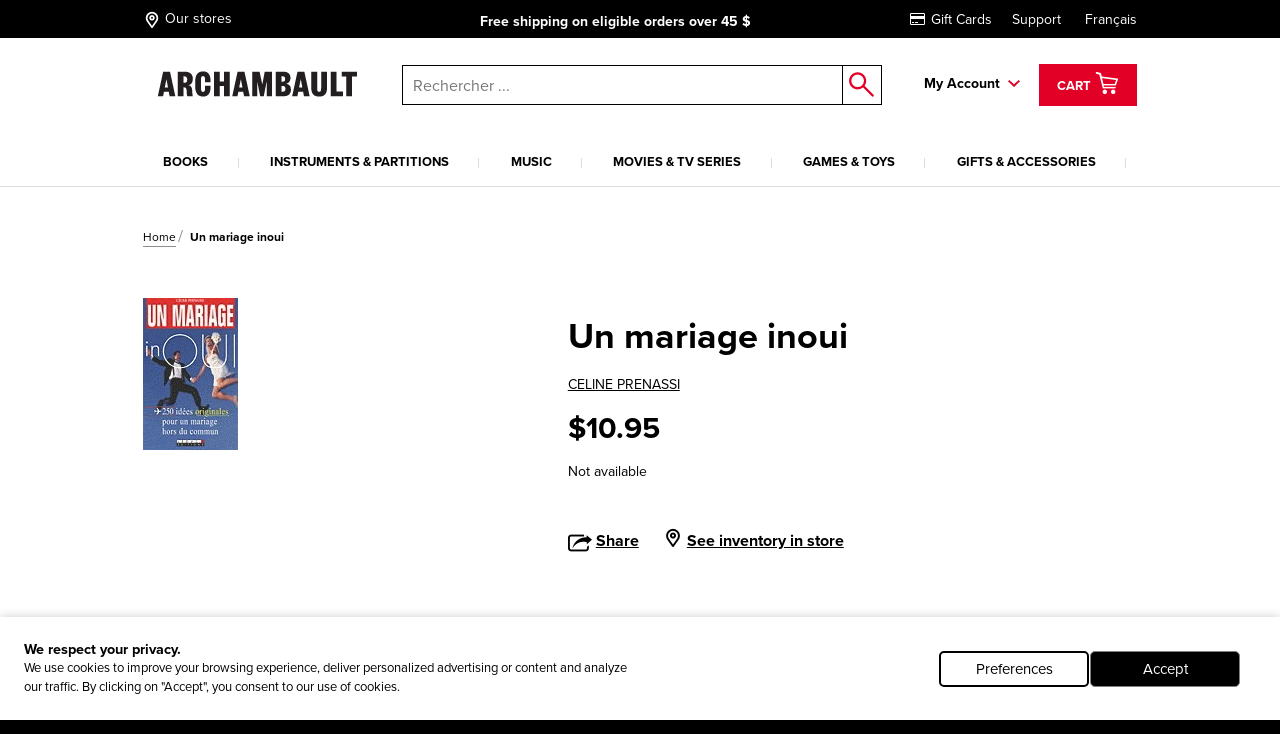

--- FILE ---
content_type: text/html; charset=utf-8
request_url: https://www.archambault.ca/livres/un-mariage-inoui/celine-prenassi/9782848991320/?lang=en-ca&id=832729
body_size: 41485
content:
<!DOCTYPE html >
<html xmlns="http://www.w3.org/1999/xhtml" >
<head id="head"><script type="text/javascript">var dataLayer= window.dataLayer= window.dataLayer || [];</script>
<script type='text/javascript'>dataLayer.push({"site_language":"en-CA","site_section":"pages","page_type":"liste","page_url":"https://www.archambault.ca/livres/un-mariage-inoui/celine-prenassi/9782848991320/?id=832729","page_departement":"pages","page_cat1":"details","page_error":false,"page_status":200,"page_section":"pages","env_work":"Production","currentDate":"2026-01-22T04:52:31.1347414-05:00","currentDateYMD":2026,"page_deviceType":"desktop","page_language":"en","page_title":"Un mariage inoui | Archambault","page_beaddcrumb_label":"Pages > Details","page_robots":"index,follow","env_language":"en-CA","traffic_type":"external","connected":"not connected","client_id":"","kentico_id":"65","site_promo":"","event":"primaryload"});</script>
<script type='text/javascript'>dataLayer.push({"page_error":false,"event":"productDetail","ecommerce":{"detail":{"products":[{"name":"Un mariage inoui","id":"832729","price":10.95,"dimension6":10.95,"brand":"PRENASSI, CELINE","category":"livres","variant":"","quantity":1.0,"dimension7":"Non disponible","dimension8":"Non disponible","dimension9":"","dimension10":"","heart":false}]}}});</script>
<meta name="robots" content="index,follow" />
<meta property="og:locale" content="en-CA" />
<meta property="og:locale:alternate" content="en-CA" />
<script type="application/ld+json">{"@context":"http://schema.org/","@type":"Product","name":"Un mariage inoui","image":"https://images.archambault.ca/images/PG/832/832729-gf.jpg?404=default","description":"Organisatrice de mariages, l'auteure propose des idées originales et des conseils pratiques pour faire de chaque étape du mariage un moment inoubliable : enterrement de la vie de célibataire, cérémonie, moyen de locomotion, animations...","sku":"832729","productID":"832729","brand":{"@type":"Brand","name":"CELINE PRENASSI"},"offers":{"@type":"Offer","priceCurrency":"CAD","price":"10.95","url":"https://www.archambault.ca/livres/un-mariage-inoui/celine-prenassi/9782848991320/?id=832729","availability":"https://schema.org/OutOfStock","itemCondition":"https://schema.org/NewCondition"},"category":"livres","custom_label_0":false,"custom_label_1":"livres","custom_label_2":"CELINE PRENASSI","custom_label_3":"","custom_label_4":false}</script>
<title>
	Un mariage inoui | Archambault
</title><meta name="description" content="Organisatrice de mariages, l'auteure propose des idées originales et des conseils pratiques pour faire de chaque étape du mariage un moment inoubliable : enterrement de la vie de célibataire, cérémonie, moyen de locomotion, animations..." /> 
<meta http-equiv="content-type" content="text/html; charset=UTF-8" /> 
<meta http-equiv="pragma" content="no-cache" /> 
<meta http-equiv="content-style-type" content="text/css" /> 
<meta http-equiv="content-script-type" content="text/javascript" /> 
<!-- anti-flicker snippet (recommended)  -->
<style>.async-hide { opacity: 0 !important} </style>
<script>(function(a,s,y,n,c,h,i,d,e){s.className+=' '+y;h.start=1*new Date;
h.end=i=function(){s.className=s.className.replace(RegExp(' ?'+y),'')};
(a[n]=a[n]||[]).hide=h;setTimeout(function(){i();h.end=null},c);h.timeout=c;
})(window,document.documentElement,'async-hide','dataLayer',4000,
{'OPT-W563B4V':true});</script>
<script src="https://www.googleoptimize.com/optimize.js?id=OPT-W563B4V"></script>
<style type="text/css"><!--Critical CSS-->@charset "UTF-8";html{box-sizing:border-box}*,:after,:before{box-sizing:inherit}.slick-slide{float:left;height:100%;min-height:1px;display:none}.slick-slide img{display:block}.slick-prev,.slick-next{position:absolute;display:block;height:20px;width:20px;line-height:0;font-size:0;background:transparent;color:transparent;top:50%;-webkit-transform:translate(0,-50%);-ms-transform:translate(0,-50%);transform:translate(0,-50%);padding:0;border:none;outline:none}.slick-prev:before,.slick-next:before{font-family:none;font-size:20px;line-height:1;color:#fff;opacity:.75;-webkit-font-smoothing:antialiased;-moz-osx-font-smoothing:grayscale}.slick-prev{left:-25px}.slick-prev:before{content:"←"}.slick-next{right:-25px}.slick-next:before{content:"→"}html{font-family:sans-serif;-ms-text-size-adjust:100%;-webkit-text-size-adjust:100%}body{margin:0}header,nav{display:block}a{background-color:transparent;-webkit-text-decoration-skip:objects}strong{font-weight:inherit}strong{font-weight:bolder}img{border-style:none}button,input{margin:0;font:inherit}button,input{overflow:visible}button{text-transform:none}button,html [type=button],[type=submit]{-webkit-appearance:button}button::-moz-focus-inner,[type=button]::-moz-focus-inner,[type=submit]::-moz-focus-inner{padding:0;border-style:none}button:-moz-focusring,[type=button]:-moz-focusring,[type=submit]:-moz-focusring{outline:1px dotted ButtonText}::-webkit-input-placeholder{opacity:.54;color:inherit}::-webkit-file-upload-button{font:inherit;-webkit-appearance:button}@media screen and (max-width:639px){[am-grid-col~=xs-12]{float:left;display:block;margin-right:2.5641025641%;width:100%}}@media screen and (min-width:640px)and (max-width:1023px){[am-grid-col~=sm-12]{float:left;display:block;margin-right:2.5641025641%;width:100%}}@media screen and (min-width:1024px)and (max-width:1199px){[am-grid-col~=md-3]{float:left;display:block;margin-right:2.5641025641%;width:23.0769230769%}[am-grid-col~=md-3]:last-child{margin-right:0}}@media screen and (min-width:1024px)and (max-width:1199px){[am-grid-col~=md-5]{float:left;display:block;margin-right:2.5641025641%;width:40.1709401709%}[am-grid-col~=md-5]:last-child{margin-right:0}}@media screen and (min-width:1024px)and (max-width:1199px){[am-grid-col~=md-6]{float:left;display:block;margin-right:2.5641025641%;width:48.7179487179%}}@media screen and (min-width:1200px){[am-shift~=lg-1]{margin-left:8.547008547%}}@media screen and (min-width:1200px){[am-grid-col~=lg-3]{float:left;display:block;margin-right:2.5641025641%;width:23.0769230769%}[am-grid-col~=lg-3]:last-child{margin-right:0}}@media screen and (min-width:1200px){[am-grid-col~=lg-5]{float:left;display:block;margin-right:2.5641025641%;width:40.1709401709%}[am-grid-col~=lg-5]:last-child{margin-right:0}}@media screen and (min-width:1200px){[am-grid-col~=lg-6]{float:left;display:block;margin-right:2.5641025641%;width:48.7179487179%}}[am-hidden]{display:inline-block}[am-hidden~=block]{display:block}@media screen and (max-width:639px){[am-hidden~=xs]{display:none!important}}@media screen and (min-width:640px)and (max-width:1023px){[am-hidden~=sm]{display:none!important}}@media screen and (min-width:640px){[am-hidden~=sm-min]{display:none!important}}@media screen and (max-width:1023px){[am-hidden~=sm-max]{display:none!important}}@media screen and (min-width:1024px)and (max-width:1199px){[am-hidden~=md]{display:none!important}}@media screen and (min-width:1024px){[am-hidden~=md-min]{display:none!important}}@media screen and (min-width:1200px){[am-hidden~=lg]{display:none!important}}.underline,a.underline{text-decoration:underline}.flex-stretch{display:-webkit-box;display:-ms-flexbox;display:flex;-webkit-box-align:stretch;-ms-flex-align:stretch;align-items:stretch}.relative{position:relative}.rebate-price{color:red;font-family:ProximaNova-Bold,Arial,sans-serif;font-size:small}.regular-price{color:#000;font-family:ProximaNova-Bold,Arial,sans-serif;font-size:small}.rebate-price+.regular-price{text-decoration:line-through}.cf:after,[am-grid-container]:after,.float-menu__menu .float-menu__item:after{display:block;visibility:hidden;clear:both;height:0;content:' ';font-size:0}.right{float:right}.left{float:left}.align-right{text-align:right}.align-center{text-align:center}.valid{color:#089e00}.unvalid{color:#000}.block{display:block!important}.ng-cloak{display:none!important}[data-carousel] .carousel__item{display:none}[data-carousel] .carousel__item:first-child{display:block}html{position:relative}body{min-height:100%}body{overflow-x:hidden;color:#000;background-color:#000;font:100%/1.5 ProximaNova-Regular,"Arial",sans-serif;-webkit-text-size-adjust:100%;-moz-text-size-adjust:100%;-ms-text-size-adjust:100%;-o-text-size-adjust:100%}.body:after{position:absolute;top:0;visibility:hidden}@media screen and (max-width:639px){.body:after{content:'xs'}}@media screen and (min-width:640px)and (max-width:1023px){.body:after{content:'sm'}}@media screen and (min-width:1024px)and (max-width:1199px){.body:after{content:'md'}}@media screen and (min-width:1024px){.body:after{content:'md-min'}}@media screen and (min-width:1200px){.body:after{content:'lg-min'}}.app{margin:0 auto;background-color:#fff}@media screen and (max-width:639px){.app{padding-top:93px}}@media screen and (min-width:640px)and (max-width:1023px){.app{padding-top:120px}}a{text-decoration:none;color:#000;outline:0}a.underline{color:#000;line-height:initial}h4{font-family:ProximaNova-Bold,Arial,sans-serif;font-size:16px;font-weight:400;line-height:1}h4{margin-top:2rem;margin-bottom:.5rem}p{margin-top:.3333333333rem;margin-bottom:.3333333333rem;line-height:1.2em}strong{font-family:ProximaNova-Bold,Arial,sans-serif;font-weight:400;font-style:normal}ul{margin-top:0;margin-bottom:.5rem}ul li{margin-top:.5rem;margin-bottom:.5rem}img{max-width:100%;height:auto}iframe{margin-bottom:1rem}form ul{list-style:none;margin-left:0}label{padding-bottom:.5rem;display:inline-block}button,input{font-family:inherit;font-size:100%;margin:0 1px}input{padding:.5rem .65rem;width:100%;font-family:ProximaNova-Regular,Arial,sans-serif;border:1px solid gray;resize:none;border-radius:0}input[type=text],input[type=submit]{outline:none;border-radius:0}.input-group{position:relative;display:table;border-collapse:separate}.input-group .form-control{position:relative;z-index:2;width:100%;float:left;margin:0;height:23px;border:1px solid #000}.input-group-btn,.input-group .form-control{display:table-cell}.input-group-btn{width:1%;white-space:nowrap;vertical-align:middle}.input-group-btn{position:relative;font-size:0;white-space:nowrap}.input-group-btn:last-child>.btn--search{z-index:2;margin-left:-1px}.input-group-btn .btn--search>input{border:1px solid #000;border-left:0;margin:0;padding:0}label{position:relative;margin-right:1em}.form-control{color:#000}.header [am-grid-container]{margin-bottom:0}.header [class^=icon-]{color:#000}.header .logo-wrapper{text-align:center}@media screen and (max-width:639px){.header .logo-wrapper .site-header__logo{position:relative;top:3px;left:-18%;width:190px;-webkit-transform:translateX(50%);-ms-transform:translateX(50%);transform:translateX(50%);text-align:center}}@media (max-width:480px){.header .logo-wrapper{float:left;text-align:left}.header .logo-wrapper .site-header__logo{position:relative;top:3px;left:20%;width:190px;-webkit-transform:translateX(50%);-ms-transform:translateX(50%);transform:translateX(50%)}}@media (max-width:414px){.header .logo-wrapper{float:left;text-align:left}.header .logo-wrapper .site-header__logo{position:relative;top:3px;left:7%;width:190px;-webkit-transform:translateX(50%);-ms-transform:translateX(50%);transform:translateX(50%)}}@media (max-width:412px){.header .logo-wrapper{float:left;text-align:left}.header .logo-wrapper .site-header__logo{position:relative;top:3px;left:2%;width:190px;-webkit-transform:translateX(50%);-ms-transform:translateX(50%);transform:translateX(50%)}}@media (max-width:375px){.header .logo-wrapper{float:left;text-align:left}.header .logo-wrapper .site-header__logo{position:relative;top:3px;left:-5%;width:180px;-webkit-transform:translateX(50%);-ms-transform:translateX(50%);transform:translateX(50%)}}@media (max-width:360px){.header .logo-wrapper{float:left;text-align:left}.header .logo-wrapper .site-header__logo{position:relative;top:3px;left:-10%;width:180px;-webkit-transform:translateX(50%);-ms-transform:translateX(50%);transform:translateX(50%)}}@media (max-width:320px){.header .logo-wrapper{float:left;text-align:left}.header .logo-wrapper .site-header__logo{position:relative;top:3px;left:-25%;width:175px;-webkit-transform:translateX(50%);-ms-transform:translateX(50%);transform:translateX(50%)}}.header .right{padding-top:6px}.top-header{margin-bottom:20px;padding-top:5px;padding-bottom:5px;color:#fff;background:#000;font-size:14px}@media screen and (min-width:640px)and (max-width:1023px){.top-header{font-size:16px}}@media screen and (max-width:639px){.top-header{font-size:11.5px}}@media screen and (max-width:1023px){.top-header{position:absolute;z-index:9000;top:0;left:0;width:100%}}.top-header [am-grid-container]{display:-webkit-box;display:-ms-flexbox;display:flex;-webkit-box-align:center;-ms-flex-align:center;align-items:center}.top-header .store-locator{display:inline-block;height:22px}.top-header .store-locator p{float:right;margin-top:6px}.top-header .store-locator span{float:left;height:20px;margin-top:3px;margin-right:4px;font-size:18px}.top-header .store-locator,.top-header [class^=icon-]{margin:0 5px 0 0;color:#fff;font-size:14px}.top-header [class^=icon-]{font-size:20px}.top-header__promo-message [data-promo-message]{position:absolute;top:0;left:0;width:100%;text-align:center;opacity:0}.top-header__promo-message [data-promo-message] div{display:inline-block;padding-top:2px}.top-header__promo-message [data-promo-message] div p{float:right;margin-top:4px}.top-header__promo-message [data-promo-message] div span{float:left;height:17px;margin-right:8px;-webkit-transform:translateY(3px);-ms-transform:translateY(3px);transform:translateY(3px)}.top-header__promo-message [data-promo-message]:first-child{position:relative}.top-nav a{display:inline-block;margin-left:20px;color:#fff}.icon--cart{top:9px;left:8px;font-size:26px}a.cart--items{position:relative;z-index:1001;height:42px;padding:2px 15px;color:#fff;border:3px solid transparent;background:#e20027;line-height:42px}a.cart--items .cart--items-label{position:relative;bottom:5px;font-family:ProximaNova-Bold,Arial,sans-serif;font-size:13px}a.cart--items [class^=icon-].icon--cart{top:1px;left:0;color:#fff;font-size:24px}.cart__item-count{position:absolute;right:3px;bottom:3px;display:block;font-size:10px;line-height:1}.float-menu{position:relative;display:inline-block;margin-right:15px;padding-right:20px;padding-bottom:20px;font-family:ProximaNova-Bold,Arial,sans-serif;font-size:14px}@media screen and (max-width:1023px){.float-menu{display:none;width:100%;margin:0;padding:0}}.float-menu--minicart{position:relative;margin-right:0;padding-right:0;padding-bottom:0}.float-menu--minicart .float-menu__menu{top:60px;min-width:300px}.float-menu--minicart .float-menu__menu:after{right:40px}.float-menu__item--inscription{display:block;text-align:center}.float-menu__menu{position:absolute;z-index:900;top:40px;right:-39px;visibility:hidden;min-width:212px;padding:20px;opacity:0;background:#fff;box-shadow:.5px .9px 7px rgba(0,0,0,.17);font-size:14px}@media screen and (max-width:1023px){.float-menu__menu{position:relative;top:0;right:0;display:block;background:none;box-shadow:none}.float-menu__menu:after{display:none}}.float-menu__menu:before{position:absolute;top:-40px;left:0;width:100%;height:40px;content:''}.float-menu__menu:after{position:absolute;top:-24px;right:20px;padding:0 10px;content:'◤';-webkit-transform:rotate(45deg);-ms-transform:rotate(45deg);transform:rotate(45deg);color:#fff;text-shadow:0 -3px 4px rgba(0,0,0,.09);font-size:34px}.float-menu__menu ul{margin:0 0 10px;padding:0}.float-menu__menu .float-menu__item{margin-bottom:8px;list-style:none}.float-menu__menu .btn{font-size:12px}@media screen and (min-width:1024px){.float-menu__menu .btn{width:100%}}.float-menu__menu .btn.connexion{margin-bottom:10px}.float-menu__links,.float-menu__trigger-placeholder{color:#000;font-family:ProximaNova-Bold,Arial,sans-serif;font-size:13px}@media screen and (min-width:640px)and (max-width:1023px){.float-menu__links,.float-menu__trigger-placeholder{margin-top:6px}}@media screen and (max-width:639px){.float-menu__links,.float-menu__trigger-placeholder{margin-top:8px}}.float-menu__trigger-placeholder{font-size:14px}.float-menu__trigger-placeholder:after{position:absolute;top:-10px;right:0;width:12px;height:100%;content:'';background:url(/public/images/icon-arrow.svg) center right no-repeat}@media screen and (max-width:1023px){.float-menu__trigger-placeholder:after{background:none}}.site-header__logo{position:relative;width:250px}@media screen and (min-width:640px)and (max-width:1023px){.site-header__logo{top:4px;display:inline-block;width:195px;margin:0 auto}}@media screen and (max-width:639px){.site-header__logo{width:190px}}.main-header--mobile{position:absolute;z-index:9999;top:37px;left:0;width:100%;padding:10px;border-bottom:2px #ddd solid;background:#fff}@media screen and (min-width:640px){.main-header--mobile .button-wrapper{top:50%;-webkit-transform:translateY(-50%);-ms-transform:translateY(-50%);transform:translateY(-50%)}}@media screen and (max-width:639px){.main-header--mobile .button-wrapper{top:10px}}@media screen and (max-width:1199px){.main-header--mobile .button-wrapper{position:absolute;top:50%;right:10px;height:25px;-webkit-transform:translateY(-50%);-ms-transform:translateY(-50%);transform:translateY(-50%);text-align:right}}.main-header--mobile .icon-cart-bold{margin:0 10px;font-size:25px}.main-header--mobile .btn--cart__count{position:relative;top:5px;left:-10px;color:#000;font-family:ProximaNova-Bold,Arial,sans-serif;font-size:12px}.main-header--mobile .icon-shop-locator-bold{float:left;margin-top:-2px;font-size:25px}.mobile__menu-trigger{position:absolute;z-index:9999;top:12px;left:10px;display:block;width:32px;height:26px;-webkit-transform:scale(.7);-ms-transform:scale(.7);transform:scale(.7)}@media screen and (min-width:640px)and (max-width:1023px){.mobile__menu-trigger{top:23px}}.mobile__menu-trigger--middle,.mobile__menu-trigger--top-bottom{position:absolute;top:50%;left:0;display:block;width:100%;height:4px;background-color:#000;font-size:0}.mobile__menu-trigger--top-bottom{background:transparent}.mobile__menu-trigger--top-bottom:before,.mobile__menu-trigger--top-bottom:after{position:absolute;left:0;width:100%;height:100%;content:'';background:#000}.mobile__menu-trigger--top-bottom:before{top:-10px}.mobile__menu-trigger--top-bottom:after{top:0;-webkit-transform:translateY(250%);-ms-transform:translateY(250%);transform:translateY(250%)}@media screen and (max-width:1023px){.primary__nav-wrapper{position:absolute;z-index:9998;top:111px;left:-100vw;visibility:hidden;overflow-x:hidden;overflow-y:auto;-webkit-overflow-scrolling:touch;min-width:45%;height:-webkit-calc(100vh - 111px);height:calc(100vh - 111px);background:#ddd;box-shadow:2.5px 4.3px 5px rgba(0,0,0,.18)}.primary__nav-wrapper [am-grid-container]{padding:0}}@media screen and (max-width:639px){.primary__nav-wrapper{top:92px;width:85%;height:-webkit-calc(100vh - 92px);height:calc(100vh - 92px)}}.primary__nav-wrapper [am-grid-container]{margin-bottom:0}.primary__nav{position:relative;z-index:500}@media screen and (max-width:1023px){.primary__nav{background:#fff}}.primary__nav-list{margin:20px 0 0;padding:0}@media screen and (max-width:1023px){.primary__nav-list{margin:0;padding:20px 10px 0;text-align:left;border-top:2px #ddd solid}}@media screen and (min-width:1024px){.primary__nav-list{display:-webkit-box;display:-ms-flexbox;display:flex}}.primary__nav-list-item{position:relative;margin:0 11px 0 0;padding-right:10px;padding-bottom:0;list-style:none;text-align:center}@media screen and (max-width:1023px){.primary__nav-list-item{display:block;float:none;margin:0;padding:0}}@media screen and (min-width:1024px)and (max-width:1199px){.primary__nav-list-item{margin-right:9px}}@media screen and (min-width:1024px){.primary__nav-list-item{-webkit-box-flex:1;-ms-flex-positive:1;flex-grow:1}}.primary__nav-list-item:before{position:absolute;top:9px;right:0;width:1px;height:10px;content:''}@media screen and (min-width:1024px){.primary__nav-list-item:before{background:#ddd}}.primary__nav-list-item:after{display:block;height:2px;content:'';background:transparent}.primary__nav-list-link{position:relative;display:inline-block;padding-bottom:15px;word-wrap:break-word;color:#000;font-family:ProximaNova-Bold,Arial,sans-serif;font-size:13px;text-transform:uppercase;text-align:left}@media screen and (max-width:1023px){.primary__nav-list-link{display:block;margin-bottom:15px;padding-bottom:15px;border-bottom:1px #ddd solid}.primary__nav-list-link:after{position:absolute;top:6px;right:0;width:12px;height:7px;content:'';-webkit-transform:rotate(-90deg);-ms-transform:rotate(-90deg);transform:rotate(-90deg);background:url(/public/images/icon-arrow.svg) top right no-repeat}}.nav ul,.nav li{display:inline-block;list-style:none}@media screen and (max-width:1199px){.nav ul,.nav li{display:block;margin:0;padding:0}}.nav--mobile-footer{padding:10px;color:#000;font-family:ProximaNova-Bold,Arial,sans-serif;font-size:14px}.nav__outer{width:100%}.nav__account{padding:10px 0}.nav__account label{line-height:40px}.nav__account .btn{float:right}.nav__account:after{clear:both;width:100%;height:1px;content:''}.nav__secondary li{padding:10px 0}.submenu__category-wrapper{position:relative;margin-top:-2px;border-top:2px #ddd solid}@media screen and (max-width:1023px){.submenu__category-wrapper{position:absolute;z-index:999;top:0;left:0;width:100%;height:100%;-webkit-transform:translateX(100%);-ms-transform:translateX(100%);transform:translateX(100%);border-top:none;background:#fff}}.submenu__category{position:absolute;top:0;left:0;visibility:hidden;width:100%;opacity:0;background-color:#fff;box-shadow:0 4px 14px 0 rgba(0,0,0,.2)}@media screen and (max-width:1023px){.submenu__category{padding:0 20px}}.submenu__category-inner{position:absolute;z-index:500;top:0;left:0;width:100%;background:#fff;box-shadow:1px 1.7px 6px rgba(0,0,0,.13)}@media screen and (max-width:1023px){.submenu__category-inner{position:relative;overflow-y:scroll;height:100%;box-shadow:none}}.submenu__category-title{margin:35px 0 10px}@media screen and (max-width:1023px){.submenu__category-title--item{margin-bottom:20px;padding-bottom:20px;border-bottom:1px #ddd solid}}.submenu__category-title a{color:#000}.submenu__category-items{float:left;width:20%}@media screen and (max-width:1023px){.submenu__category-items{float:none;width:auto;margin-bottom:40px}}.submenu__category-item{display:block;margin-bottom:20px;color:#000;line-height:1em}@media screen and (max-width:1023px){.submenu__category-item{margin-bottom:20px;padding-bottom:20px;border-bottom:1px #ddd solid}}.submenu__category-promo{float:left;width:40%;padding:30px 0}@media screen and (max-width:1023px){.submenu__category-promo{float:none;width:auto}}.submenu__category-promo .submenu__category-promo-img{width:100%}[class^=icon-]:before,[class*=' icon-']:before{text-transform:none!important;font-family:archambault!important;font-weight:400!important;font-style:normal!important;font-variant:normal!important;line-height:1;speak:none;-webkit-font-smoothing:antialiased;-moz-osx-font-smoothing:grayscale}.icon-customer-service-bold:before{content:'h'}.icon-deliver-bold:before{content:'i'}.icon-cart-bold:before{content:'F'}.icon-shop-locator-bold:before{content:'p'}.icon-shop-locator-bold{-webkit-transform:translateY(2px);-ms-transform:translateY(2px);transform:translateY(2px)}.btn{display:inline-block;margin-bottom:0;padding:8px 15px;text-align:center;vertical-align:middle;white-space:nowrap;text-transform:uppercase;color:#fff;border:2px solid transparent;outline:none;background:#e20027;background-image:none;background-position:50% 98%;font-family:ProximaNova-Bold,Arial,sans-serif;font-size:1rem;font-weight:400;line-height:1.4;-ms-touch-action:manipulation;touch-action:manipulation}@media screen and (max-width:639px){.btn{font-size:14px}}.btn.btn--bold{border-width:2px;font-family:ProximaNova-Bold,Arial,sans-serif}.btn.btn--small{font-size:12px}@media screen and (max-width:639px){.btn.btn--small{font-size:11px}}.btn.btn--large{width:200px;font-size:14px}@media screen and (max-width:639px){.btn.btn--large{font-size:12px}}.btn__back-to{position:relative;padding:20px 10px 15px 30px;text-transform:uppercase;background:#ddd;font-size:14px;font-family:ProximaNova-Bold,Arial,sans-serif}.btn__back-to:before{position:absolute;top:1px;left:10px;width:12px;height:100%;content:'';-webkit-transform:rotate(90deg);-ms-transform:rotate(90deg);transform:rotate(90deg);background:url(/public/images/icon-arrow.svg) center left no-repeat}.btn--secondary{padding-top:5px;padding-bottom:5px}.btn--dark{border-color:#000;background-color:#000}.btn--red{border-color:#e20027;background-color:#e20027}.btn--search{position:relative;border:0;background:#fff}.btn--search>input{width:40px;height:40px;border:0;background:#fff}.btn--search:after{position:absolute;top:50%;left:50%;content:'o';-webkit-transform:translate(-50%,-50%);-ms-transform:translate(-50%,-50%);transform:translate(-50%,-50%);color:#e20027;font-family:archambault;font-size:25px}.block{overflow:hidden}.block p:last-child{margin-bottom:0}.site-search{position:relative}@media screen and (max-width:1023px){.site-search :not([class^=dk]){z-index:200}}@media screen and (max-width:639px){.site-search .input-group-btn:first-child{display:none}}@media screen and (max-width:1023px){.site-search{margin-top:20px}}@media screen and (min-width:1024px){.site-search{margin-top:7px;margin-left:0}}.site-search input.form-control{z-index:200!important}.site-search .background{position:fixed;z-index:99;top:0;left:0;visibility:hidden;width:100%;height:100%;opacity:0;background-color:#000}.autocomplete-field{position:absolute;z-index:600;left:0;display:none;width:99%;margin-left:5px;border:1px #000 solid;border-top:0;background:#fff}@media screen and (min-width:640px)and (max-width:1023px){.autocomplete-field{width:99%;margin-left:7px}}@media screen and (max-width:639px){.autocomplete-field{width:100%;margin-left:0}}@supports (-webkit-appearance:none){.autocomplete-field{margin-left:4px}}.autocomplete-field__result{position:relative;display:-webkit-box;display:-ms-flexbox;display:flex;-webkit-box-align:center;-ms-flex-align:center;align-items:center;padding:10px 15px;color:#000}.autocomplete-field__result:after{content:attr(data-category);text-transform:uppercase;font-size:10px;font-family:ProximaNova-Bold,Arial,sans-serif}@media screen and (-ms-high-contrast:active),(-ms-high-contrast:none){.autocomplete-field{margin-left:5px}}span.addCartFeedback{position:fixed;z-index:10000;top:0;right:0;left:0;display:none;width:auto;height:50px;text-align:center;color:#fff;background-color:#2a2b30;font-size:medium;line-height:50px}@media screen and (min-width:640px){span.addCartFeedback{font-size:large}}@media screen and (max-width:1023px){.carousel.flex-stretch{display:block;padding:0}}@media screen and (min-width:1024px){.carousel--home .carousel__main-slide{width:66.4%}.carousel--home .side-promos{padding-left:0}}.hidden-wrapper{display:none}.carousel-bullets{display:block}[data-carousel]{max-width:1200px;margin-right:auto;margin-left:auto}[data-carousel] .slick-next,[data-carousel] .slick-prev{z-index:200;top:88px;width:25px;height:25px;margin:0;background:url(/public/images/carousel-arrow.svg) top left no-repeat}[data-carousel] .slick-next:before,[data-carousel] .slick-prev:before{display:none}[data-carousel] .slick-prev{left:10px;-webkit-transform:scale(1);-ms-transform:scale(1);transform:scale(1)}@media screen and (max-width:1023px){[data-carousel] .slick-prev{left:-15px}}[data-carousel] .slick-next{right:8px;-webkit-transform:scale(-1);-ms-transform:scale(-1);transform:scale(-1)}@media screen and (max-width:1023px){[data-carousel] .slick-next{right:-15px}}[data-carousel] .slick-next.new-carousel,[data-carousel] .slick-prev.new-carousel{z-index:450}[data-carousel] .slick-prev.new-carousel{top:200px;left:0}@media screen and (min-width:640px){[data-carousel] .slick-prev.new-carousel{top:125px}}[data-carousel] .slick-next.new-carousel{top:200px;right:0}@media screen and (min-width:640px){[data-carousel] .slick-next.new-carousel{top:125px}}[data-carousel] .carousel__item{float:left;height:328px;margin:0 8px;padding-bottom:0;color:#000;outline:none}[data-carousel] .carousel__item .item-quick-infos{display:none}[data-carousel] .carousel__items{position:relative;height:276px;margin:0 8px;padding-bottom:none;color:#000;outline:none}@media screen and (max-width:1023px){[data-carousel] .carousel__items{height:auto;margin:0}}@media screen and (max-width:1023px){.carousel-full-width{margin-top:25px}}.carousel-full-width img{width:100%}.carousel-full-width .carousel__items{margin:0;padding-bottom:0}@media screen and (max-width:1023px){.carousel-full-width{margin-top:25px}}.carousel-full-width img{width:100%}.carousel-full-width .carousel__item{margin:0;padding-bottom:0}@media screen and (min-width:1024px){.carousel--home .carousel__main-slide,.carousel--home .carousel__divised{float:left}.carousel--home .carousel__main-slide{width:66.4%}.carousel--home .carousel__divised{width:34%}.carousel--home .carousel__divised .side-promos{padding-left:15px}}.cart-item{margin-top:40px;padding:0 0 40px 30px;border-bottom:1px #000 solid}@media screen and (max-width:639px){.cart-item{padding-left:0}}@media screen and (min-width:640px)and (max-width:1023px){.cart-item{padding-left:10px}}.cart-item--minicart{display:-webkit-box;margin:0;padding:10px 0;padding-top:14px}.cart-item--minicart:first-child{padding-top:0}.cart-item--minicart__img{width:33%}.cart-item--minicart__details{font-family:ProximaNova-Regular,Arial,sans-serif;font-size:12px}.cart-item--minicart__details .cart-item__price,.cart-item--minicart__details .cart-item__quantity{float:none;margin:0}.cart-item--minicart__details .cart-item__price{margin:0;text-align:left;font-size:14px}.cart-item--minicart__details .cart-item__price>div{display:inline-block;min-width:40%}.cart-item--minicart__details .cart-item__title{max-width:180px;font-size:16px;line-height:1}.cart-item--minicart__count{padding:20px 0;border-bottom:4px #000 solid;font-size:16px}.cart-item--minicart__footer .underline{display:block;padding-top:10px;text-align:center;font-family:ProximaNova-Regular,Arial,sans-serif}.cart-item--minicart__subtotal{display:-webkit-box;display:-ms-flexbox;display:flex;-webkit-box-pack:justify;-ms-flex-pack:justify;justify-content:space-between;padding:15px 0;font-size:16px}.cart-item--minicart__subtotal>label{padding:0;font-family:ProximaNova-Regular,Arial,sans-serif}.cart-item--minicart__empty{display:-webkit-box;display:-ms-flexbox;display:flex;-webkit-box-pack:justify;-ms-flex-pack:justify;justify-content:space-between;width:100%;padding:15px 0;text-align:center;font-size:16px}.cart-item--minicart__empty>label{padding:0;font-family:ProximaNova-Regular,Arial,sans-serif}.cart-item__title{display:inline-block;margin-bottom:5px;font-size:22px;font-family:ProximaNova-Bold,Arial,sans-serif}@media screen and (min-width:640px){.cart-item__quantity,.cart-item__price{margin-top:4px}}.cart-item__quantity{float:left}@media screen and (max-width:639px){.cart-item__quantity{float:none;margin-bottom:20px}}.cart-item__price{float:right;text-align:right}@media screen and (max-width:639px){.cart-item__price{float:none;text-align:left}.cart-item__price .rebate-price,.cart-item__price .regular-price{display:inline-block}}@media screen and (max-width:639px){.cart-item .rebate-price{margin-right:20px}}@media screen and (max-width:1023px){[data-view=home] .carousel.flex-stretch{display:block;padding:0}}@media screen and (min-width:1024px){[data-view=home] .carousel--home .carousel__main-slide{width:66.4%}}[data-view=home] .side-promos{position:absolute;top:0;left:0;overflow:hidden;width:100%;height:100%;padding-left:15px}@media screen and (max-width:1023px){[data-view=home] .side-promos{position:relative;margin-top:10px;padding-left:0}}</style>
<meta http-equiv="X-UA-Compatible" content="IE=edge,chrome=1">
<meta charset="UTF-8"> 
<meta name="viewport" content="width=device-width" />

<link rel="apple-touch-icon" sizes="57x57" href="/fav/apple-icon-57x57.png">
<link rel="apple-touch-icon" sizes="114x114" href="/fav/apple-icon-114x114.png">
<link rel="apple-touch-icon" sizes="72x72" href="/fav/apple-icon-72x72.png">
<link rel="apple-touch-icon" sizes="144x144" href="/fav/apple-icon-144x144.png">
<link rel="apple-touch-icon" sizes="60x60" href="/fav/apple-icon-60x60.png">
<link rel="apple-touch-icon" sizes="120x120" href="/fav/apple-icon-120x120.png">
<link rel="apple-touch-icon" sizes="76x76" href="/fav/apple-icon-76x76.png">
<link rel="apple-touch-icon" sizes="152x152" href="/fav/apple-icon-152x152.png">
<link rel="apple-touch-icon" sizes="180x180" href="/fav/apple-icon-180x180.png">
<link rel="icon" type="image/png" href="/fav/favicon-96x96.png" sizes="96x96">
<link rel="icon" type="image/png" href="/fav/favicon-16x16.png" sizes="16x16">
<link rel="icon" type="image/png" href="/fav/favicon-32x32.png" sizes="32x32">

<link rel="preconnect" href="https://stats.g.doubleclick.net" crossorigin="anonymous">
<link rel="preconnect" href="https://sslwidget.criteo.com" crossorigin="anonymous">
<link rel="preconnect" href="https://gum.criteo.com" crossorigin="anonymous">
<link rel="preconnect" href="https://images.archambault.ca" crossorigin="anonymous">
<link rel="preconnect" href="https://connect.facebook.net" crossorigin="anonymous">
<link rel="preconnect" href="https://static.criteo.net" crossorigin="anonymous">
        
<meta name="msapplication-TileColor" content="#FFFFFF">
<meta name="msapplication-TileImage" content="/fav/ms-icon-144x144.png">
<meta name="msapplication-square70x70logo" content="/fav/ms-icon-70x70.png">
<meta name="msapplication-square150x150logo" content="/fav/ms-icon-150x150.png">
<meta name="msapplication-square310x310logo" content="/fav/ms-icon-310x310.png">
<meta name="google-site-verification" content="tcA8dy3UmPsfqP132LxynNuqAONWKIA4auEpBjmV4Dw" />

<script type="text/javascript" src="/CMSPages/GetResource.ashx?scriptfile=/public/js/modernizr.js" defer></script>
<script src="https://cdnjs.cloudflare.com/polyfill/v3/polyfill.min.js?version=4.8.0&features=IntersectionObserver" defer></script>
        
<link rel="preload" href="/CMSPages/GetResource.ashx?stylesheetfile=/public/css/style.css?v=1.8" as="style" onload="this.onload=null;this.rel='stylesheet'">

<link rel="preload" href="https://cdnjs.cloudflare.com/ajax/libs/font-awesome/4.7.0/css/font-awesome.min.css" as="style" onload="this.onload=null;this.rel='stylesheet'" />
<link rel="preload" href="https://cdnjs.cloudflare.com/ajax/libs/font-awesome/4.7.0/fonts/fontawesome-webfont.woff2?v=4.7.0" as="font" type="font/woff2" crossorigin />     
        
<!-- Carma -->
<script type="text/javascript">function initCarmaRoi(){carma.roi.init("https://www5.carmamail.com/mail", true, 120);}</script>
<script type="text/javascript" src="https://www.carmamail.com/scripts/carma.roi.min.js" async></script>
<!-- End Carma -->

<!-- CLS -->
<style type="text/css">  
.ng-hide{display:none}.slick-dots{display:none}.rebate-price{display:inline-block}[data-view=home] .carousel--home .carousel__main-slide{width:100%}[class^="icon-"],[class*=" icon-"]{line-height:normal;vertical-align:baseline}.side-promos{display:none}.relative carousel__divised{display:none}.icon-star-full:before{content:""}.DesignMode [class^="icon-"]::before,.DesignMode [class*=" icon-"]::before{font-family:Core-icons !important}.EditMode [class^="icon-"]::before,.EditMode [class*=" icon-"]::before{font-family:Core-icons !important}.submenu__category-items>a:first-child{margin-top:35px}[data-view=product-details]{min-height:1900px}.header{height:117.13px}#Desktop-s{height:269px;position:inherit;margin-left:auto;margin-right:auto;max-width:994px}#Mobile-s{display:none;height:209px}@media screen and (max-width:639px){.btn--loadmore{margin-top:50px}}.carousel__item{height:328px}.app{min-height:1000px;margin:0 auto;background-color:#fff}.slider_mobile{padding:0 15px;margin-left:auto;margin-right:auto;max-width:470px}.intview{margin:0 auto;width:100%;max-width:1024px;position:relative}.relative{position:relative}[am-grid-container]{position:relative;max-width:1024px;margin-left:auto;margin-right:auto}.heading{display:-webkit-box;display:-ms-flexbox;display:flex;-webkit-box-pack:justify;-ms-flex-pack:justify;justify-content:space-between;-webkit-box-align:center;-ms-flex-align:center;align-items:center;width:100%;margin-bottom:5px;padding-bottom:5px;font-size:28px;line-height:1.2em}[data-carousel][new-carousel]{display:inline-block;min-height:260px}.slick-slider{position:relative;display:block;box-sizing:border-box;-webkit-touch-callout:none;-webkit-user-select:none;-moz-user-select:none;-ms-user-select:none;user-select:none;-ms-touch-action:pan-y;touch-action:pan-y;-webkit-tap-highlight-color:transparent;line-height:0}[data-carousel] .carousel__item-img,[data-view=data-carousel] .carousel__item-img{position:relative;height:160px;text-align:center}.bannerimage{width:100%;padding:0;text-align:center}.new-carousel.ng-scope{display:block;width:100%;min-height:325px}#nvblts-dsktp,#nvblts-mbl{height:24px}.breadcontainer{float:none;display:block;margin-right:0;width:auto;margin-left:25.641025641%}@media screen and (min-width:640px){.panel__header-action{margin-left:auto}}.heading .category-title__right{margin-top:12px;font-size:14px}@media screen and (min-width:1024px){.intview [am-grid-col~=md-min-3]{float:left;display:block;margin-right:2.5641025641%;width:23.0769230769%}.intview [am-grid-col~=md-min-9]{float:left;display:block;margin-right:0;width:74.358974359%}}[data-carousel][new-carousel] .carousel__item{position:relative}@media only screen and (max-width:1023px){.new-carousel{height:auto}}.cf:after,[am-grid-container]:after,.l-two-col:after,[role=main]:after,.panel__body:after,.panel__body-content:after,[data-view=search-results] .search-top:after,[data-view=search-advance] .search-top:after,[data-view=search-no-results] .search-top:after,.float-menu__menu .float-menu__item:after,.social-share:after,.recently-viewed:after,.modal__row:after,.modal--checkout__row:after,.carousel-header:after,.item-grid:after,[data-view=cat-niv2] .category-title-header:after,[data-view=cart] .cart-items:after{display:block;visibility:hidden;clear:both;height:0;content:' ';font-size:0}.product-price__total-regular{font-size:30px}@media screen and (min-width:1024px){[data-view=product-details] .product-details{margin:40px 0;padding:10px 0}}[data-view=product-details] .product-details .user-options{padding:40px 0;height:131px}#productDisponibility{margin-top:-50px}[data-view=product-details] .product-details .product-price{margin:10px 0}
@media only screen and (max-width: 920px) {.p2imgs {width: 99%;}div:has(> .bannerimage) {margin-left:auto!important;}}
</style>
<!-- End CLS --> 
<link href="/fav/favicon.ico" type="image/x-icon" rel="shortcut icon"/>
<link href="/fav/favicon.ico" type="image/x-icon" rel="icon"/>
<meta property="og:type" content="product.item" />
<meta property="og:site_name" content="Archambault" />
<meta property="og:description" content="Organisatrice de mariages, l'auteure propose des idées originales et des conseils pratiques pour faire de chaque étape du mariage un moment inoubliable : enterrement de la vie de célibataire, cérémonie, moyen de locomotion, animations..." />
<meta property="og:title" content="Un mariage inoui | Archambault" />
<meta property="og:image" content="https://images.archambault.ca/images/PG/832/832729-gf.jpg?404=default" />
<meta property="og:url" content ="https://www.archambault.ca/livres/un-mariage-inoui/celine-prenassi/9782848991320/?id=832729" />
<meta property="og:custom_label_1" content="livres" />
<meta property="og:custom_label_0" content="False" />
<!-- Google Tag Manager --><script>(function(w,d,s,l,i){w[l]=w[l]||[];w[l].push({'gtm.start':new Date().getTime(),event:'gtm.js'});var f=d.getElementsByTagName(s)[0],j=d.createElement(s),dl=l!='dataLayer'?'&l='+l:'';j.async=true;j.src='https://www.googletagmanager.com/gtm.js?id='+i+dl;f.parentNode.insertBefore(j,f);})(window,document,'script','dataLayer','GTM-WGHTX9');</script><!-- End Google Tag Manager --><script type='text/javascript' src='//platform-api.sharethis.com/js/sharethis.js#property=5970b24380bb1d0011ab6c17&product=inline-share-buttons' async='async'></script><link href="/CMSPages/GetResource.ashx?_transformations=5391" type="text/css" rel="stylesheet"/>
</head>
<body class="LTR Chrome ENCA ContentBody body sticky-target"  data-overlay onload="initCarmaRoi();">
    
    
    <!-- Google Tag Manager (noscript) --><noscript><iframe sandbox src='https://www.googletagmanager.com/ns.html?id=GTM-WGHTX9' height='0' width='0' style='display:none;visibility:hidden'></iframe></noscript><!--End Google Tag Manager(noscript)-->
    <form method="post" action="/livres/un-mariage-inoui/celine-prenassi/9782848991320/?lang=en-ca&amp;id=832729" onsubmit="javascript:return WebForm_OnSubmit();" id="form">
<div class="aspNetHidden">
<input type="hidden" name="__CMSCsrfToken" id="__CMSCsrfToken" value="wubUWtvKfDHD97C5BrY2N2XQAZBRa+5j31BI3K23yaU3xmactQsP8kW5kVycMSVPKKdPyasNBUu71dW5ibCmWbMlbeYiKdorkbTAk66N7eU=" />
<input type="hidden" name="__EVENTTARGET" id="__EVENTTARGET" value="" />
<input type="hidden" name="__EVENTARGUMENT" id="__EVENTARGUMENT" value="" />

</div>

<script type="text/javascript">
//<![CDATA[
var theForm = document.forms['form'];
if (!theForm) {
    theForm = document.form;
}
function __doPostBack(eventTarget, eventArgument) {
    if (!theForm.onsubmit || (theForm.onsubmit() != false)) {
        theForm.__EVENTTARGET.value = eventTarget;
        theForm.__EVENTARGUMENT.value = eventArgument;
        theForm.submit();
    }
}
//]]>
</script>



<script src="/public/js/GTManager.min.js" type="text/javascript"></script><input type="hidden" name="lng" id="lng" value="en-CA" />
<script type="text/javascript">
	//<![CDATA[

function PM_Postback(param) { if (window.top.HideScreenLockWarningAndSync) { window.top.HideScreenLockWarningAndSync(1080); } if(window.CMSContentManager) { CMSContentManager.allowSubmit = true; }; __doPostBack('m$am',param); }
function PM_Callback(param, callback, ctx) { if (window.top.HideScreenLockWarningAndSync) { window.top.HideScreenLockWarningAndSync(1080); }if (window.CMSContentManager) { CMSContentManager.storeContentChangedStatus(); };WebForm_DoCallback('m$am',param,callback,ctx,null,true); }
//]]>
</script>
<script src="/ScriptResource.axd?d=[base64]" type="text/javascript"></script>
<script type="text/javascript">
	//<![CDATA[

var CMS = CMS || {};
CMS.Application = {
  "language": "en",
  "imagesUrl": "/CMSPages/GetResource.ashx?image=%5bImages.zip%5d%2f",
  "isDebuggingEnabled": false,
  "applicationUrl": "/",
  "isDialog": false,
  "isRTL": "false"
};

//]]>
</script>
<script type="text/javascript">
//<![CDATA[
function WebForm_OnSubmit() {
if (typeof(ValidatorOnSubmit) == "function" && ValidatorOnSubmit() == false) return false;
return true;
}
//]]>
</script>

<div class="aspNetHidden">

	<input type="hidden" name="__VIEWSTATEGENERATOR" id="__VIEWSTATEGENERATOR" value="A5343185" />
	<input type="hidden" name="__SCROLLPOSITIONX" id="__SCROLLPOSITIONX" value="0" />
	<input type="hidden" name="__SCROLLPOSITIONY" id="__SCROLLPOSITIONY" value="0" />
</div>
        <script type="text/javascript">
//<![CDATA[
Sys.WebForms.PageRequestManager._initialize('manScript', 'form', ['tp$lt$ctl08$CartPreview$sys_pnlUpdate','','tp$lt$ctl15$SubscribeToNewsletter$userControlElem$Subcribe','','tctxM',''], ['p$lt$ctl08$CartPreview','','p$lt$ctl15$SubscribeToNewsletter$userControlElem$Send','Send'], [], 90, '');
//]]>
</script>

        <div id="ctxM">

</div>
        
<div class="app js-site-view " data-view="product-details" ng-app="Archambault">
  
  <header class="header cf" role="banner" data-header>
           
    
    <div class="top-header">
      <div am-grid-container>
        <div am-grid-col="md-3 lg-3" am-hidden="xs sm">
          
<a href="/Our-stores" class="store-locator"><span class="icon-shop-locator-bold"></span><p>Our stores</p></a>

        </div>
        <div am-grid-col="xs-12 sm-12 md-5 lg-5"  am-shift="lg-1" >
          <div class="top-header__promo-message relative" data-promo-pause="5000" data-promo-duration="750">

<strong class="align-center block" data-promo-message="1">
  <div>
    <span class="icon-lock-bold"></span><p>Free shipping on eligible orders over 45 $ </p>

  </div>
</strong>
<strong class="align-center block" data-promo-message="2">
  <div>
    <span class="icon-deliver-bold"></span>
<p>Your orders are shipped by Purolator</p>
  </div>
</strong>


            </div>
          
        </div>
        <div am-grid-col="md-5 lg-5" am-hidden="xs sm">
          <div class="top-nav align-right">
            
<a href="/Cadeaux-Accessoires/Cartes-cadeaux" title="Gift Cards"><i class="fa fa-credit-card" style="margin-right: 6px;"></i>Gift Cards</a><a href="/Support" title="Support"><i class="" style=""></i>Support</a>



   <a href="?lang=fr-ca&id=832729" id="changeLang" title="Français">Français</a>


          </div>
        </div>
      </div>
    </div>
    
    <div class="main-header">
      <div am-grid-container>
        <div am-grid-col="md-3 lg-3" am-hidden="sm-max">
          <a href="/">
            <img src="/images/logo.svg" width="234" height="53" class="site-header__logo" alt="Archambault" />            
          </a>
        </div>
        <div am-grid-col="md-6 lg-6">
          <div class="site-search">
            
<div class="site-search" ng-controller="MasterSearchController">
    <div class="js-search-bar">
        <div class="input-group">
            <div class="input-group-btn">
              
            
            </div>
            <input id="site-search--input-search" type="text" ng-model="searchInput" data-input="search" autocomplete=off perform-search class="form-control" placeholder="Rechercher ..." >
            <div class="background"></div>
            <div class="input-group-btn">
                <div class="btn--search" id="btnsubmit" ng-click="performSearch()">
                    <input type="submit" class="form-group__submit" name="btnsubmit" value="Rechercher" />
                </div>
            </div>
        </div>
        <div class="autocomplete-field" data-element="autocomplete">
            <div class="autocomplete-field__main-results">
                <a href="#" id="{{product.Words.trim()}}" ng-repeat="product in products | unique: 'Words' | limitTo: 5" ng-click="performSearch(product.Words)" class="autocomplete-field__result">
                    {{product.Words}}
                </a>
            </div>
            
            <!-- <div class="autocomplete-field__related-result">
                <div class="autocomplete-field__related-result-category">
                    <div class="category-title">Produit</div>
                    <a href="#" class="autocomplete-field__result" data-category="Dans livres">
                        <span class="text-overflow">Quand j'etais theodore seaborn</span>
                    </a>
                    <a href="#" class="autocomplete-field__result" data-category="Dans livres">
                        <span class="text-overflow">Traversee du malheur</span>
                    </a>
                </div>
            </div>
                -->
            <!--<div class="autocomplete-field--all-results">
                <div ng-show="products == null">Aucun résultat.</div>
                <a ng-hide="products == null" href="#" class="">Voir tout les resultats</a>
            </div>
            -->
        </div>
    </div>
</div>


          </div>
        </div>
        <div am-grid-col="md-3 lg-3" class="cf" am-hidden="sm-max">
          <div class="right">
            <span class="float-menu">
              
              <a href="/Mon-Compte" class="float-menu__trigger-placeholder" am-hidden="sm-max">
                My Account
              </a>
              <div class="float-menu__menu" id="float-menu-menu">
                <div class="cf" am-hidden="md-min block">
                  <a href="/Mon-Compte" class="float-menu__trigger-placeholder left">
                    My Account
                  </a>
                                   
                  <a href="/login" class="btn btn--dark btn--small btn--secondary right">Sign In</a>
                  
                  <br><br>
                  
                  <ul am-hidden="md-min">
                    <li class="float-menu__item">
                      <a href="#" class="float-menu__links">Wishlist</a>
                    </li>
                    <li class="float-menu__item">
                      <a href="/Aide" class="float-menu__links">Aide</a>
                    </li>
                    <li class="float-menu__item">
                      
                      
   <a href="?lang=fr-ca&id=832729" id="changeLang" title="Français">Français</a>


                      
                    </li>
                  </ul>
                </div>
                
                <ul am-hidden="sm-max">
                  
                  
<li class="float-menu__item">
  <a href="/Mon-Compte/Mes-commandes" class="float-menu__links">My Orders</a>
</li><li class="float-menu__item">
  <a href="/Mon-Compte/Mes-telechargements" class="float-menu__links">My Downloads</a>
</li><li class="float-menu__item">
  <a href="/Mon-Compte/Ma-liste-de-souhaits" class="float-menu__links">My Wishlist</a>
</li><li class="float-menu__item">
  <a href="/Mon-Compte/Mes-infos-personnelles" class="float-menu__links">My Settings</a>
</li>

                </ul>
                <a href="/login" class="btn btn--dark btn--secondary btn--bold connexion" 
                style="" am-hidden="sm-max">Sign In</a>
                
                
                <a href="/Pages/New-User" class="float-menu__item float-menu__item--inscription"
                style="" am-hidden="sm-max">Create My Account</a>
              </div>
            </span>
            <div class="float-menu float-menu--minicart"><div id="p_lt_ctl08_CartPreview_sys_pnlUpdate">
	


    <div class="float-menu float-menu--minicart" data-minicart data-ng-controller="ShoppingCartPreviewController" data-ng-init="shoppingCartPreview.init()">
      <a href="/Cart/Cart" class="btn cart--items" href="#minicart" am-hidden="sm-max" data-minicart>
        <div>
            <span class="cart--items-label">Cart</span>
			<span class="icon-cart-bold icon--cart"></span>
			<span class="cart__item-count" data-ng-bind="shoppingCartPreview.previewCount"></span>
        </div>
     </a>

    <div class="float-menu__menu" id="minicart">
        <div class="cart-items-container cart-items-container--minicart">
            <div class="cart-item cart-item--minicart ng-cloak" data-item="row" data-ng-repeat="cartItem in shoppingCartPreview.model._cart.Items | limitTo: shoppingCartPreview.max" data-ng-hide="shoppingCartPreview.isEmpty">
                <div class="cart-item--minicart__img">
                    <a data-ng-href="{{cartItem.ProductURL}}/{{cartItem.ProductInfo.Title | spaceless}}/{{cartItem.ProductInfo.Author != null ? cartItem.ProductInfo.Author : cartItem.ProductInfo.Manufacturer | spaceless}}/{{cartItem.ProductInfo.Isbn != null ? cartItem.ProductInfo.Isbn : cartItem.ProductInfo.Upc != null ? cartItem.ProductInfo.Upc : '0000000' | spaceless}}/?id={{cartItem.ProductID}}&cat={{pageNodeID}}">
                        <ar-product-image data-id="{{cartItem.ProductID}}" data-name="{{cartItem.ProductInfo.Title}}" data-inherit-class="cart-item__img product-border" data-width="50"></ar-product-image>
                    </a>
                </div>

                <div class="cart-item--minicart__details">
                    <a data-ng-href="{{cartItem.ProductURL}}/{{cartItem.ProductInfo.Title | spaceless}}/{{cartItem.ProductInfo.Author != null ? cartItem.ProductInfo.Author : cartItem.ProductInfo.Manufacturer | spaceless}}/{{cartItem.ProductInfo.Isbn != null ? cartItem.ProductInfo.Isbn : cartItem.ProductInfo.Upc != null ? cartItem.ProductInfo.Upc : '0000000' | spaceless}}/?id={{cartItem.ProductID}}&cat={{pageNodeID}}">
                        <div class="cart-item__title" data-ng-bind="cartItem.ProductInfo.Title | titlecase"></div>
                    </a>
                    
                    <div class="cart-item__quantity">Quantity:&nbsp;<span data-ng-bind="cartItem.Quantity"></span></div>
                    <div class="cart-item__price" data-ng-if="cartItem.ProductInfo.BestPrice < cartItem.ProductInfo.Price">
                        <div class="rebate-price" data-ng-bind="cartItem.BestPrice | currency"></div>
                        <div class="regular-price" data-ng-bind="cartItem.ProductInfo.Price | currency"></div>
                    </div>
                    <div class="cart-item__price" data-ng-if="cartItem.ProductInfo.BestPrice >= cartItem.ProductInfo.Price">
                        <div class="regular-price" data-ng-bind="cartItem.ProductInfo.Price | currency"></div>
                    </div>
                </div>
            </div>

            <div class="cart-item--minicart__count" data-ng-show="shoppingCartPreview.hasMore()">
                <div>
                    + <span data-ng-bind="shoppingCartPreview.howManyMore()"></span>&nbsp;<span data-ng-if="shoppingCartPreview.howManyMore() <= 1">item</span><span data-ng-if="shoppingCartPreview.howManyMore() > 1">items</span>
                </div>
            </div>

            <div class="cart-item--minicart__footer">
                <div class="cart-item--minicart__subtotal">
                    <label>Subtotal</label>
                    <div data-ng-bind="shoppingCartPreview.model.price.subtotal | currency"></div>
                </div>
                <div class="cart-item--minicart__empty" data-ng-show="shoppingCartPreview.isEmpty">
                    <label>Your cart is empty.</label>
                </div>
                <input type="submit" name="p$lt$ctl08$CartPreview$plcUp$btnSubmitCartPreview" value="Submit" id="p_lt_ctl08_CartPreview_plcUp_btnSubmitCartPreview" style="display: none;" />
                <button id="btn-submit-cart-preview" class="btn btn--large btn--red" type="button" onclick="btnCartPreview_Click()" data-btn="submit-checkout-form" data-ng-class="{true: 'btn--disabled', false:''}[shoppingCartPreview.isEmpty]">
                    Proceed to Checkout
                </button>
                <a href="/Cart/Cart" class="underline">See My Cart</a>
            </div>
        </div>
    </div>
 </div>
<script type="text/javascript">
    function btnCartPreview_Click() {
        $('input[id$="btnSubmitCartPreview"]').click();
    }
</script>
</div></div>
          </div>
        </div>
      </div>
      
      <!-- {! MAIN HEADER MOBILE} -->
      
      <div class="main-header--mobile" am-hidden="md lg">
        <span class="mobile__menu-trigger" data-btn="mobile-menu">
          <span class="mobile__menu-trigger--middle"></span>
          <span class="mobile__menu-trigger--top-bottom"></span>
        </span>
        
        <div class="logo-wrapper">
          <a href="/"><img src="/images/logo.svg" width="300" height="68" class="site-header__logo" alt="Archambault" /></a>
        </div>
        
        <div class="button-wrapper">
          <a href="/Localisateur" class="icon-shop-locator-bold"></a>
          <a id="p_lt_ctl09_CartPreviewMobile_lnkCart" href="/Cart/Cart">
    <span class="icon-cart-bold"></span>
    <span id="p_lt_ctl09_CartPreviewMobile_spanCartPreviewMobileCount" class="btn--cart__count"></span></a>
        </div>
      </div>
    </div>
  </header>
  <div class="primary__nav-wrapper" data-nav>
    <div am-grid-container>
        <nav id="nav" class="primary__nav" data-animate="primary-nav">
    <ul class="primary__nav-list cf">
      
      
<li data-subcategory="Livres" class="primary__nav-list-item ">
  <a href="/Livres" class="primary__nav-list-link">Books</a>
</li><li data-subcategory="Instruments-Partitions" class="primary__nav-list-item ">
  <a href="/Instruments-Partitions" class="primary__nav-list-link">Instruments & partitions</a>
</li><li data-subcategory="Musique" class="primary__nav-list-item ">
  <a href="/Musique" class="primary__nav-list-link">Music</a>
</li><li data-subcategory="Films-Series-Tele" class="primary__nav-list-item ">
  <a href="/Films-Series-Tele" class="primary__nav-list-link">Movies & TV Series</a>
</li><li data-subcategory="Jeux-Jouets" class="primary__nav-list-item ">
  <a href="/Jeux-Jouets" class="primary__nav-list-link">Games & Toys</a>
</li><li data-subcategory="Cadeaux-Accessoires" class="primary__nav-list-item ">
  <a href="/Cadeaux-Accessoires" class="primary__nav-list-link">Gifts & Accessories</a>
</li>
</ul>
</nav>
 
      <div am-hidden="md-min" class="nav__outer">
        <div class="nav nav--mobile-footer">
          <div class="nav__account">
            <a href="/login" id="login" class="btn btn--dark btn--small" 
            style="" >Sign In</a>
            
            <a href="/Mon-Compte/Mes-infos-personnelles">
              <label style="display:none" for="login">My Account</label>
            </a>
            
            
          </div>
          <ul class="nav__secondary">
            
<li><a href="/A-propos" title="About Archambault">About Archambault</a></li><li><a href="/About-Archambault/Our-mission" title="Our mission">Our mission</a></li><li><a href="/About-Archambault/Carreers" title="Carreers">Carreers</a></li><li><a href="/A-propos/Partenaires-et-commandites" title="Partnerships & Sponsorships ">Partnerships & Sponsorships </a></li><li><a href="/A-propos/Services-aux-institutions" title="Institutional Services">Institutional Services</a></li><li><a href="/A-propos/Evenements" title="Events">Events</a></li><li><a href="/Support" title="Support">Support</a></li><li><a href="/Support/Shipping" title="Shipping">Shipping</a></li><li><a href="/Support/Orders-Payment" title="Orders & Payment">Orders & Payment</a></li><li><a href="/Support/Returns-Warranty" title="Returns & Warranty">Returns & Warranty</a></li><li><a href="/Support/Conditions-of-Use" title="Conditions of Use">Conditions of Use</a></li><li><a href="/Support/Security-Confidentiality" title="Privacy policy">Privacy policy</a></li>
<li>
   <a href="?lang=fr-ca&id=832729" id="changeLang" title="Français">Français</a>

</li>
          </ul>
        </div>    		
      </div>
      
      
    </div>
    <div class="submenu__category-wrapper" data-animate="submenu-category-wrapper">
<div class="btn__back-to" am-hidden="md-min block" data-btn="back-to"> tous les départements </div>
<div class="submenu__category-inner">
  
 

  <div class="submenu__category cf" data-submenu="Livres">
    <div am-grid-container  class="sub-menu-container">
      <div class="submenu__category-items">
        
<h4 class="submenu__category-title submenu__category-title--item">
<a href='/Livres/Tous-les-livres'>Books</a>
</h4>
  <a class="submenu__category-item" href="/Livres/Tous-les-livres/Nouveautes">New Releases</a>
<a class="submenu__category-item" href="/Livres/Palmares-1">Top Sellers</a>
<a class="submenu__category-item" href="/Livres/Tous-les-livres/Preventes">Coming soon</a>
<a class="submenu__category-item" href="/Livres/Tous-les-livres/La-selection">La sélection</a>
<a class="submenu__category-item" href="/Livres/Tous-les-livres/Nos-Thematiques">Nos Thématiques </a>
</div><div class='submenu__category-items'>

<h4 class="submenu__category-title submenu__category-title--item">
<a href='/Livres/Genres'>Genres</a>
</h4>
  <a class="submenu__category-item" href="/Livres/Genres/Sante-Bien-etre">Health & Well-being</a>
<a class="submenu__category-item" href="/Livres/Genres/Sciences-Savoir">Science & Reference</a>
<a class="submenu__category-item" href="/Livres/Genres/Societe-Histoire">Society & History</a>
<a class="submenu__category-item" href="/Livres/Genres/Arts">Arts</a>
<a class="submenu__category-item" href="/Livres/Genres/Cuisine-Boissons">Food & Drink </a>
<a class="submenu__category-item" href="/Livres/Genres/Sports-Loisirs">Sports & Recreation</a>
<a class="submenu__category-item" href="/Livres/Genres/BD-Mangas">Comics & Graphic Novels</a>
<a class="submenu__category-item" href="/Livres/Genres/Jeunesse">Children's & Teen Books </a>
<a class="submenu__category-item" href="/Livres/Genres/Livres-en-anglais">English Books</a>
</div><div class='submenu__category-items'>

<h4 class="submenu__category-title submenu__category-title--item">
<a href='/Livres/Litterature'>Literature</a>
</h4>
  <a class="submenu__category-item" href="/Livres/Litterature/Romans-quebecois">Quebec Fiction</a>
<a class="submenu__category-item" href="/Livres/Litterature/Romans-etrangers">Foreign Fiction</a>
<a class="submenu__category-item" href="/Livres/Litterature/Romans-par-genre">Fiction by Genre</a>
<a class="submenu__category-item" href="/Livres/Litterature/Poesie,-Theatre-Essais">Poetry, Theater & Essays</a>


<h4 class="submenu__category-title submenu__category-title--item">
<a href='/Livres/Formats'>Formats</a>
</h4>
  <a class="submenu__category-item" href="/Livres/Formats/Livres-numeriques">Digital books</a>
<a class="submenu__category-item" href="/Livres/Formats/Livres-de-poche">Paperbacks</a>
<a class="submenu__category-item" href="/Livres/Formats/Livres-audio">Audio Books</a>
</div><div class='submenu__category-items'>
</div>
<div class="submenu__category-promo" am-hidden="sm-max">
  <a href="https://www.archambault.ca/Livres/Formats/Livres-de-poche?page=1&sort=popularity">
    <img class="submenu__category-promo-img" src="/Archambault/media/SiteImage/blank.gif" width="398" height="225" alt="Livres de poche" data-src="/getmedia/67a75164-0f89-4d9f-8f1f-6836fcc7cd6b/AR23-NAV-Livres-poche;.aspx?width=375&height=212&ext=.jpg">
  </a>

      </div>
    </div>
  </div>


  <div class="submenu__category cf" data-submenu="Instruments-Partitions">
    <div am-grid-container  class="sub-menu-container">
      <div class="submenu__category-items">
        
<h4 class="submenu__category-title submenu__category-title--item">
<a href='/Instruments-Partitions/Instruments'>Instruments</a>
</h4>
  <a class="submenu__category-item" href="/Instruments-Partitions/Instruments/Guitares">Guitars</a>
<a class="submenu__category-item" href="/Instruments-Partitions/Instruments/Pianos-Numeriques">Digital Pianos </a>
<a class="submenu__category-item" href="/Instruments-Partitions/Instruments/Pianos-Acoustiques">Acoustic Pianos </a>
<a class="submenu__category-item" href="/Instruments-Partitions/Instruments/Claviers-Controleurs">Keyboards & Controllers</a>
<a class="submenu__category-item" href="/Instruments-Partitions/Instruments/Batteries-Percussions">Drums & Percussions</a>
<a class="submenu__category-item" href="/Instruments-Partitions/Instruments/Instruments-d-Orchestre">Orchestral Instruments </a>
<a class="submenu__category-item" href="/Instruments-Partitions/Instruments/Accessoires-Generaux">General Accessories</a>
<a class="submenu__category-item" href="/Instruments-Partitions/Instruments/Pro-Audio">Pro-Audio</a>
</div><div class='submenu__category-items'>

<h4 class="submenu__category-title submenu__category-title--item">
<a href='/Instruments-Partitions/Marques'>Brands</a>
</h4>
  <a class="submenu__category-item" href="/Instruments-Partitions/Marques/Alesis">Alesis</a>
<a class="submenu__category-item" href="/Audio-Technica-1">Audio-Technica</a>
<a class="submenu__category-item" href="/Instruments-Partitions/Marques/D’Addario">D’Addario</a>
<a class="submenu__category-item" href="/Fender-1">Fender</a>
<a class="submenu__category-item" href="/Instruments-Partitions/Marques/Ibanez">Ibanez</a>
<a class="submenu__category-item" href="/Instruments-Partitions/Marques/Rode">Rode</a>
<a class="submenu__category-item" href="/Roland-1">Roland</a>
<a class="submenu__category-item" href="/Instruments-Partitions/Marques/Shure">Shure</a>
<a class="submenu__category-item" href="/Taylor-1">Taylor</a>
<a class="submenu__category-item" href="/Instruments-Partitions/Marques/Warm-Audio">Warm Audio</a>
<a class="submenu__category-item" href="/Yamaha-1">Yamaha</a>
</div><div class='submenu__category-items'>

<h4 class="submenu__category-title submenu__category-title--item">
Sheet Music & Methods
</h4>
  <a class="submenu__category-item" href="/Instruments-Partitions/Partitions-Methodes/Methodes">Methods</a>
<a class="submenu__category-item" href="/Instruments-Partitions/Partitions-Methodes/Partitions-populaires">Pop Sheet Music</a>
<a class="submenu__category-item" href="/Instruments-Partitions/Partitions-Methodes/Partitions-classiques">Classic Sheet Music</a>
<a class="submenu__category-item" href="/Instruments-Partitions/Partitions-Methodes/Patitions-Jazz">Jazz Sheet Music</a>
<a class="submenu__category-item" href="/Instruments-Partitions/Partitions-Methodes/Partitions-d-Ensembles">Sheet Music by Ensembles</a>
<a class="submenu__category-item" href="/Instruments-Partitions/Partitions-Methodes/Partitions-d-Instruments">Sheet Music by Instrument</a>
<a class="submenu__category-item" href="/Instruments-Partitions/Partitions-Methodes/Ouvrages-de-Reference">References</a>
<a class="submenu__category-item" href="/Instruments-Partitions/Partitions-Methodes/Papeterie-Accessoires">Manuscript Paper & Accessories </a>

</div>
<div class="submenu__category-promo" am-hidden="sm-max">
  <a href="https://www.archambault.ca/Instruments-Partitions/Partitions-Methodes/Partitions-populaires?page=1&sort=popularity">
    <img class="submenu__category-promo-img" src="/Archambault/media/SiteImage/blank.gif" width="398" height="225" alt="Partitions" data-src="/getmedia/6827763e-e010-48dd-a627-c43622f99890/AR23-NAV-Livres-Partitions;.aspx?width=375&height=212&ext=.jpg">
  </a>

      </div>
    </div>
  </div>


  <div class="submenu__category cf" data-submenu="Musique">
    <div am-grid-container  class="sub-menu-container">
      <div class="submenu__category-items">
        
<h4 class="submenu__category-title submenu__category-title--item">
<a href='/Musique/Toute-la-musique'>Music</a>
</h4>
  <a class="submenu__category-item" href="/Musique/Toute-la-musique/Nouveautes">New Releases</a>
<a class="submenu__category-item" href="/Musique/Toute-la-musique/Palmares">Top Sellers</a>
<a class="submenu__category-item" href="/Musique/Toute-la-musique/Preventes">Coming soon</a>
</div><div class='submenu__category-items'>

<h4 class="submenu__category-title submenu__category-title--item">
<a href='/Musique/Genres'>Genres</a>
</h4>
  <a class="submenu__category-item" href="/Musique/Genres/Francophone">Francophone</a>
<a class="submenu__category-item" href="/Musique/Genres/Pop-Rock">Pop & Rock</a>
<a class="submenu__category-item" href="/Musique/Genres/Metal-Punk">Metal & Punk</a>
<a class="submenu__category-item" href="/Musique/Genres/Country-Folk">Country & Folk</a>
<a class="submenu__category-item" href="/Musique/Genres/Jazz-Blues">Jazz & Blues</a>
<a class="submenu__category-item" href="/Musique/Genres/Musique-du-monde">World Music</a>
<a class="submenu__category-item" href="/Musique/Genres/Hip-Hop-RnB">Hip-Hop & RnB</a>
<a class="submenu__category-item" href="/Musique/Genres/Electro">Electronic</a>
<a class="submenu__category-item" href="/Musique/Genres/Classique">Classical</a>
<a class="submenu__category-item" href="/Musique/Genres/Autres-genres">Miscellaneous</a>
</div><div class='submenu__category-items'>

<h4 class="submenu__category-title submenu__category-title--item">
<a href='/Musique/Supports'>Format</a>
</h4>
  <a class="submenu__category-item" href="/Musique/Supports/Vinyles">Vinyls</a>
<a class="submenu__category-item" href="/Musique/Supports/DVD-Blu-Ray">DVD & Blu-Ray</a>

</div>
<div class="submenu__category-promo" am-hidden="sm-max">
  <a href="https://www.archambault.ca/Musique/Supports/Vinyles?page=1&sort=popularity">
    <img class="submenu__category-promo-img" src="/Archambault/media/SiteImage/blank.gif" width="398" height="225" alt="Vinyles" data-src="/getmedia/6478fae0-4e82-432d-8adb-80c57e755336/AR23-NAV-Livres-Vyniles;.aspx?width=375&height=212&ext=.jpg">
  </a>

      </div>
    </div>
  </div>


  <div class="submenu__category cf" data-submenu="Films-Series-Tele">
    <div am-grid-container  class="sub-menu-container">
      <div class="submenu__category-items">
        
<h4 class="submenu__category-title submenu__category-title--item">
<a href='/Films-Series-Tele/Tous-les-films-Series'>Movies & Series</a>
</h4>
  <a class="submenu__category-item" href="/Films-Series-Tele/Tous-les-films-Series/Nouveautes">New releases</a>
<a class="submenu__category-item" href="/Films-Series-Tele/Tous-les-films-Series/Palmares">Top Sellers</a>
<a class="submenu__category-item" href="/Films-Series-Tele/Tous-les-films-Series/A-paraitre">Coming soon</a>
</div><div class='submenu__category-items'>

<h4 class="submenu__category-title submenu__category-title--item">
<a href='/Films-Series-Tele/Genres'>Genres</a>
</h4>
  <a class="submenu__category-item" href="/Films-Series-Tele/Genres/Quebecois">Québecois</a>
<a class="submenu__category-item" href="/Films-Series-Tele/Genres/Enfant-Famille">Children & Family</a>
<a class="submenu__category-item" href="/Films-Series-Tele/Genres/Action-Aventure">Action & Adventure</a>
<a class="submenu__category-item" href="/Films-Series-Tele/Genres/Comedie-Humour">Comedy & Humor</a>
<a class="submenu__category-item" href="/Films-Series-Tele/Genres/Drame">Drama</a>
<a class="submenu__category-item" href="/Films-Series-Tele/Genres/Horreur-Suspense">Horror & Suspense</a>
<a class="submenu__category-item" href="/Films-Series-Tele/Genres/Science-fiction">Science Fiction</a>
<a class="submenu__category-item" href="/Films-Series-Tele/Genres/Sports-exercices">Sports & Fitness</a>
<a class="submenu__category-item" href="/Films-Series-Tele/Genres/Autres">Other</a>
</div><div class='submenu__category-items'>

<h4 class="submenu__category-title submenu__category-title--item">
<a href='/Films-Series-Tele/Formats'>Formats</a>
</h4>
  <a class="submenu__category-item" href="/Films-Series-Tele/Formats/Films">Films</a>
<a class="submenu__category-item" href="/Films-Series-Tele/Formats/Documentaires">Documentaries</a>
<a class="submenu__category-item" href="/Films-Series-Tele/Formats/Series">Television Series</a>


<h4 class="submenu__category-title submenu__category-title--item">
<a href='/Films-Series-Tele/Supports'>Supports</a>
</h4>
  <a class="submenu__category-item" href="/Films-Series-Tele/Supports/Blu-Ray">Blu-Ray</a>
<a class="submenu__category-item" href="/Films-Series-Tele/Supports/Blu-Ray-3D">Blu-Ray 3D</a>
<a class="submenu__category-item" href="/Films-Series-Tele/Supports/Blu-Ray-4K">Blu-Ray 4K</a>

</div>
<div class="submenu__category-promo" am-hidden="sm-max">
  <a href="https://www.archambault.ca/boutique-disney?page=1&sort=popularity">
    <img class="submenu__category-promo-img" src="/Archambault/media/SiteImage/blank.gif" width="398" height="225" alt="Films de Disney" data-src="/getmedia/180ddc7e-14be-451c-ae0f-fbd21c9fb3c7/AR23-NAV-Livres-Disney;.aspx?width=375&height=212&ext=.jpg">
  </a>

      </div>
    </div>
  </div>


  <div class="submenu__category cf" data-submenu="Jeux-Jouets">
    <div am-grid-container  class="sub-menu-container">
      <div class="submenu__category-items">
        
<h4 class="submenu__category-title submenu__category-title--item">
<a href='/Jeux-Jouets/Tous-les-jeux'>Types</a>
</h4>
  <a class="submenu__category-item" href="/Jeux-Jouets/Tous-les-jeux/Casse-tetes">Puzzles</a>
<a class="submenu__category-item" href="/Jeux-Jouets/Tous-les-jeux/Remue-Meninges">Brain Teasers & Others</a>
<a class="submenu__category-item" href="/Jeux-Jouets/Tous-les-jeux/Jeux-de-cartes-Des">Card Games</a>
<a class="submenu__category-item" href="/Jeux-Jouets/Tous-les-jeux/Jeux-de-table">Tabletop Games</a>
<a class="submenu__category-item" href="/Jeux-Jouets/Tous-les-jeux/Jouets">Toys</a>
<a class="submenu__category-item" href="/Jeux-Jouets/Tous-les-jeux/Peluches-poupees">Stuffed toys</a>
<a class="submenu__category-item" href="/Jeux-Jouets/Tous-les-jeux/Autres">Others</a>
</div><div class='submenu__category-items'>

<h4 class="submenu__category-title submenu__category-title--item">
<a href='/Jeux-Jouets/Ages'>Ages</a>
</h4>
  <a class="submenu__category-item" href="/Jeux-Jouets/Ages/Tout-petits">Toddlers</a>
<a class="submenu__category-item" href="/Jeux-Jouets/Ages/2-ans-et-plus">2 years and up</a>
<a class="submenu__category-item" href="/Jeux-Jouets/Ages/tout-(2)">5 years and up</a>
<a class="submenu__category-item" href="/Jeux-Jouets/Ages/tout-(3)">9 years and up</a>
<a class="submenu__category-item" href="/Jeux-Jouets/Ages/Adultes">Adults</a>
</div><div class='submenu__category-items'>

<h4 class="submenu__category-title submenu__category-title--item">
<a href='/Jeux-Jouets/Marques'>Brands</a>
</h4>
  <a class="submenu__category-item" href="/Jeux-Jouets/Marques/Lego">Lego</a>
<a class="submenu__category-item" href="/Jeux-Jouets/Marques/Playmobil">Playmobil</a>
<a class="submenu__category-item" href="/Jeux-Jouets/Marques/Djeco">Djeco</a>
<a class="submenu__category-item" href="/Jeux-Jouets/Marques/JANOD">Janod</a>

</div>
<div class="submenu__category-promo" am-hidden="sm-max">
  <a href="https://www.archambault.ca/Pages-thematiques/Jeux-jouets/Clementoni">
    <img class="submenu__category-promo-img" src="/Archambault/media/SiteImage/blank.gif" width="398" height="225" alt="Clementoni" data-src="/getmedia/12728c07-2721-45f7-84bd-b3e8a4ac39f5/AR23-NAV-Clementoni;.aspx?width=375&height=212&ext=.jpg">
  </a>

      </div>
    </div>
  </div>


  <div class="submenu__category cf" data-submenu="Cadeaux-Accessoires">
    <div am-grid-container  class="sub-menu-container">
      <div class="submenu__category-items">
        
<h4 class="submenu__category-title submenu__category-title--item">
<a href='/Cadeaux-Accessoires/Cadeaux'>Gifts</a>
</h4>
  <a class="submenu__category-item" href="/Cadeaux-Accessoires/Cadeaux/Cuisine">Kitchen</a>
<a class="submenu__category-item" href="/Cadeaux-Accessoires/Cadeaux/Maison">Home</a>
<a class="submenu__category-item" href="/Cadeaux-Accessoires/Cadeaux/Sucreries-gourmandises">Sweets, Delicacies & Seasonings</a>
<a class="submenu__category-item" href="/Cadeaux-Accessoires/Cadeaux/Sports-Bien-etre">Sports & Wellness</a>
<a class="submenu__category-item" href="/Cadeaux-Accessoires/Cadeaux/Accessoires">Accessories</a>
<a class="submenu__category-item" href="/Cadeaux-Accessoires/Cadeaux/Boites-a-lunch">Boîtes à lunch</a>
</div><div class='submenu__category-items'>

<h4 class="submenu__category-title submenu__category-title--item">
Stationery
</h4>
  <a class="submenu__category-item" href="/Cadeaux-Accessoires/Papeterie/Accessoires-de-bureau">Office accessories</a>
<a class="submenu__category-item" href="/Cadeaux-Accessoires/Papeterie/Agendas-Calendriers">Agendas & Calendars</a>
<a class="submenu__category-item" href="/Cadeaux-Accessoires/Papeterie/Attaches-Adhesifs">Fasteners & Adhesives</a>
<a class="submenu__category-item" href="/Cadeaux-Accessoires/Papeterie/Coloriage-art-therapie">Coloriage et art-thérapie</a>
<a class="submenu__category-item" href="/Cadeaux-Accessoires/Papeterie/Carnets-Journaux">Notebooks & Notepads</a>
<a class="submenu__category-item" href="/Cadeaux-Accessoires/Papeterie/Classement-Rangements">Filing & File Storage</a>
<a class="submenu__category-item" href="/Cadeaux-Accessoires/Papeterie/Decoration-pour-le-bureau">Office Decor</a>
<a class="submenu__category-item" href="/Cadeaux-Accessoires/Papeterie/Etuis-Coffres-a-crayons">Pencil Cases</a>
<a class="submenu__category-item" href="/Cadeaux-Accessoires/Papeterie/Sacs-Porte-documents">Bags & Briefcases</a>
<a class="submenu__category-item" href="/Cadeaux-Accessoires/Papeterie/Stylos,-Feutres-Crayons">Pens, Markers & Pencils</a>
<a class="submenu__category-item" href="/Cadeaux-Accessoires/Papeterie/Scrapbooking-Bricolage">Scrapbooking & DIY</a>
</div><div class='submenu__category-items'>

<h4 class="submenu__category-title submenu__category-title--item">
<a href='/Cadeaux-Accessoires/Emballages-Cartes-de-Souhaits'>Cards & Packaging</a>
</h4>
  <a class="submenu__category-item" href="/Cadeaux-Accessoires/Emballages-Cartes-de-Souhaits/Cartes-de-souhaits">Greeting Cards</a>
<a class="submenu__category-item" href="/Cadeaux-Accessoires/Emballages-Cartes-de-Souhaits/Emballages">Packaging</a>


<h4 class="submenu__category-title submenu__category-title--item">
<a href='/Cadeaux-Accessoires/Cartes-cadeaux'>Gift Cards</a>
</h4>
  <a class="submenu__category-item" href="/Cadeaux-Accessoires/Cartes-cadeaux/Cartes-cadeaux">Cartes-cadeaux </a>

</div>
<div class="submenu__category-promo" am-hidden="sm-max">
  <a href="https://www.archambault.ca/Cadeaux-Accessoires/Cadeaux/Maison/Encens-Bougies?page=1&sort=popularity">
    <img class="submenu__category-promo-img" src="/Archambault/media/SiteImage/blank.gif" width="398" height="225" alt="Bougies et encens" data-src="/getmedia/ff24847e-cb49-4b60-b7d0-41dc67a35a6c/AR23-NAV-Livres-bougies;.aspx?width=375&height=212&ext=.jpg">
  </a>

      </div>
    </div>
  </div>


 </div>
</div>

<!--- Add MyAcount menus --> 
  </div>
  
  


  <!-- Container -->
  

<div data-ng-controller="ProductDetailsController" ng-init="product.init(10.9500)">
    <!-- Sticky nav start -->
    <div class="sticky-product">
        <div class="sticky-product-content" data-sticky="product-content">
            <div class="product-details">
                <div am-grid-container>
                    <div am-grid-col="xs-9 sm-6 md-min-8">
                        <img class="product-description__img" am-hidden="xs" alt="">
                        <div class="product-description__title">Un mariage inoui</div>
                    </div>
                    <div am-grid-col="xs-3 sm-6 md-min-4">
                        <div class="product-price cf right">
                            <div class="product-price__total" am-hidden="xs">$10.95</div>

                            
                        </div>
                    </div>
                </div>
            </div>
        </div>
    </div>
    <div class="sticky-tabs sticky-tabs--menu">
        <div class="tabs-wrapper">
            <div class="tabs-menu">
                <div am-grid-container>
                    <div class="tabs-menu--item tabs-menu--item__is-active" ng-if="true" data-target="resume">
                        <a onclick="return false;"><span id="p_lt_ctl14_pageplaceholder_p_lt_ctl00_ProductDetailsAR_stickyResume">Resume</span></a>
                    </div>
                    <!-- <div class="tabs-menu--item" ng-show="product.model.Author" data-target="author"><a href="#">Author</a></div> -->
                    <div class="tabs-menu--item" data-target="details"><a onclick="return false;">Details</a></div>

                    <div class="tabs-menu--item-right">
                        
                    </div>
                </div>
            </div>
        </div>
    </div>

    <div am-grid-container>
        <div am-grid-col="xs-12" am-hidden="xs">
            <div class="breadcrumb" am-hidden="xs">
                <a href="/">Home</a>
                
                
                <a href="">Un mariage inoui</a>
            </div>
        </div>
    </div>
    
    
    <div class="product-details">
        <div am-grid-container>
            <div am-grid-col="md-1 lg-1" am-hidden="sm-max lg sm">
                <div data-carousel="nav" class="carousel-thumbs"></div>
            </div>
            <div am-grid-col="sm-6 md-5 lg-5" class="slider-wrapper">
                <div class="product-description" am-hidden="sm-min">

                    <h1 class="product-description__title title">Un mariage inoui</h1>
                    <h2 class="product-description__author">
                        <a href="/Pages/Recherche?q=*:*&fq=Author:&quot;PRENASSI%2C%20CELINE&quot;~5&rh=search" id="p_lt_ctl14_pageplaceholder_p_lt_ctl00_ProductDetailsAR_topAuthor" class="name">
                            CELINE PRENASSI
                        </a>
                        <br />
                        <!-- <span ng-if="// { Response.Write((!String.IsNullOrEmpty(ProductDetailsModel.Editor)).ToString().ToLower()); } " class="product-description__edition">&eacute;DITION <a href="#" class="type">//# ProductDetailsModel.Editor </a></span> -->
                    </h2>

                    
                    <br />
                </div>

                <div class="slider">
                    
                    <div data-carousel="main-product">
                        <div>
                            
                            <ar-product-image CssClass="js-lazy-image" ImageUrl="/Archambault/media/SiteImage/blank.gif" data-id="{{product.fields.id}}" data-name="Un mariage inoui" data-width="400" data-height="400" data-inherit-class="product-description__img"></ar-product-image>
                            
                        </div>
                    </div>
                </div>

                <div data-carousel="nav" class="carousel-bullets" am-hidden="md-min xs"></div>
            </div>

            <div am-grid-col="sm-6 md-6 lg-6">
                <div class="product-description" am-hidden="xs">
                    <h1 class="product-description__title">Un mariage inoui</h1>
                    <span ng-if='true '>
                        <h2 class="product-description__author">
                            <a href="/Pages/Recherche?q=*:*&fq=Author:&quot;PRENASSI%2C%20CELINE&quot;~5&rh=search" id="p_lt_ctl14_pageplaceholder_p_lt_ctl00_ProductDetailsAR_topMobileAuthor" class="underline">
                                CELINE PRENASSI
                            </a>
                            <br />
                        </h2>
                    </span>

                    
                </div>
                <div class="product-price cf ng-hide" ng-show="true">
                    <div ng-class="(false) ? 'product-price__total price' : 'product-price__total-regular'">
                        <span ng-show="false">$10.95</span>
                        <span ng-hide="false">$10.95</span>
                        
                    </div>

                    <!--    -->

                    <div id="productAvailabilityPrice" ng-show="false && true">
                        <div class="product-price__regular" ng-show="true">
                            Régulier: <span class="line-through">$10.95</span>
                            <br>
                            Rabais: <span class="product-price__rebate">$0.00</span>&nbsp;<span class="product-price__rebate">(0%)</span>
                        </div>
                    </div>
                </div>
                
                <div id="p_lt_ctl14_pageplaceholder_p_lt_ctl00_ProductDetailsAR_productAvailabilityStatus" class="message-status" style="display: block;">
                    
                    <div id="p_lt_ctl14_pageplaceholder_p_lt_ctl00_ProductDetailsAR_productUnavailable">
                        <span>
                            Not available</span>
                    </div>
                </div>

                

                <div class="user-options" id="userOptions">
                    <a class="user-options__link" href="#share#userOptions" data-toggle="">
                        <span class="icon-share share"></span>
                        <span class="user-options__label">Share</span>
                    </a>

                    
                    <br am-hidden="md-min" />
                    <a class="user-options__link" data-target="availability">
                        <span class="icon-shop-locator-bold view-stock"></span>
                        <span class="user-options__label">See inventory in store</span>
                    </a>
                </div>
                <style>
                    /*<!-- Temporaire -->*/
                    .sharethis-inline-share-buttons {
                        float: left;
                    }

                        .sharethis-inline-share-buttons div {
                            display: inline-block !important;
                        }
                </style>
                <div class="social-share__container social-share--product is-hidden" id="share">
                    <div class="social-share">
                        <div class="sharethis-inline-share-buttons" id="sharethis"></div>
                        <button class="close close--social" href="#share#userOptions" data-toggle="">
                            <span class="is-screen-readers">Close</span>
                        </button>
                    </div>
                </div>
            </div>
        </div>
    </div>
    
    
    <div id="headhesive_flag" am-grid-container>
        <div data-tabs>
            <div class="tabs-wrapper">
                <div class="tabs-menu">
                    <div am-grid-container>
                        <div class="tabs-menu--item tabs-menu--item__is-active" ng-if="true" data-target="resume">
                            <a onclick="return false;"><span id="p_lt_ctl14_pageplaceholder_p_lt_ctl00_ProductDetailsAR_headerResume">Resume</span></a>
                        </div>
                        <!-- <div class="tabs-menu--item" ng-show="product.model.Author" data-target="author"><a href="#">Author</a></div> -->
                        <div class="tabs-menu--item" data-target="details"><a onclick="return false;">Details</a></div>

                        <div class="tabs-menu--item-right">
                            
                        </div>
                    </div>
                </div>
            </div>
        </div>
    </div>

    <div am-grid-container>
        <div class="product-detailed-information">
            <div class="block-resume cf" ng-if="true" data-target-src="resume">
                <div am-grid-col="md-1 lg-1" am-hidden="sm xs">
                    <div id="p_lt_ctl14_pageplaceholder_p_lt_ctl00_ProductDetailsAR_resourceDiv" class="block-title">Resume</div>
                </div>
                <div am-grid-col="sm-12 md-7 lg-7" style="margin-left: 20px;">
                    <div class="block-description">
                        <span id="p_lt_ctl14_pageplaceholder_p_lt_ctl00_ProductDetailsAR_resumeSpan" class="product-resume" ellipse-text="" text-more-fr="Afficher plus" text-more-en="Show more" text-less-fr="Afficher moins" text-less-en="Show less" lang="en">Organisatrice de mariages, l'auteure propose des idées originales et des conseils pratiques pour faire de chaque étape du mariage un moment inoubliable : enterrement de la vie de célibataire, cérémonie, moyen de locomotion, animations...</span>
                        <br />
                        <span id="showMoreBtn" class="show-more-text" ng-show="showMoreButton" data-btn="show-more-text" data-text-target="full-text" ng-click="compile()"></span>
                    </div>
                </div>
            </div>
            
            <div class="block-details cf" data-target-src="details">
                <div am-grid-col="md-1 lg-1" am-hidden="sm xs">
                    <div class="block-title">Details</div>
                </div>
                <div class="block-description" id="outerDivProperties">
                    <div am-grid-col="sm-12 md-10 lg-10">
                        
                                <div class="block-description__row">
                                    <div class="block-description__row-category">Title</div>
                                    <div class="block-description__row-value">
                                        
                                        <span>Un mariage inoui</span>
                                    </div>
                                </div>
                            
                                <div class="block-description__row">
                                    <div class="block-description__row-category">Author</div>
                                    <div class="block-description__row-value">
                                        <a href="/Pages/Recherche?q=*:*&fq=Author:&quot;PRENASSI%2C%20CELINE&quot;~5&rh=search">CELINE PRENASSI</a>
                                        
                                    </div>
                                </div>
                            
                                <div class="block-description__row">
                                    <div class="block-description__row-category">Editor</div>
                                    <div class="block-description__row-value">
                                        <a href="/Pages/Recherche?q=*:*&fq=EditorName:&quot;LEDUC.S&quot;~5&rh=search">LEDUC.S</a>
                                        
                                    </div>
                                </div>
                            
                                <div class="block-description__row">
                                    <div class="block-description__row-category">Price</div>
                                    <div class="block-description__row-value">
                                        
                                        <span>$10.95</span>
                                    </div>
                                </div>
                            
                                <div class="block-description__row">
                                    <div class="block-description__row-category">Sujet</div>
                                    <div class="block-description__row-value">
                                        <a href="/Pages/Recherche?q=*:*&fq=SubjectName:&quot;SAVOIR-VIVRE%2FUSAGES&quot;~5&rh=search">SAVOIR-VIVRE/USAGES</a>
                                        
                                    </div>
                                </div>
                            
                                <div class="block-description__row">
                                    <div class="block-description__row-category">Format Poche</div>
                                    <div class="block-description__row-value">
                                        
                                        <span>No</span>
                                    </div>
                                </div>
                            
                                <div class="block-description__row">
                                    <div class="block-description__row-category">Language</div>
                                    <div class="block-description__row-value">
                                        
                                        <span>Français/French</span>
                                    </div>
                                </div>
                            
                                <div class="block-description__row">
                                    <div class="block-description__row-category">Publication Date</div>
                                    <div class="block-description__row-value">
                                        
                                        <span>2007-04-10</span>
                                    </div>
                                </div>
                            
                                <div class="block-description__row">
                                    <div class="block-description__row-category">ISBN</div>
                                    <div class="block-description__row-value">
                                        
                                        <span>9782848991320</span>
                                    </div>
                                </div>
                            
                                <div class="block-description__row">
                                    <div class="block-description__row-category">Internal Code</div>
                                    <div class="block-description__row-value">
                                        
                                        <span>832729</span>
                                    </div>
                                </div>
                            
                                <div class="block-description__row">
                                    <div class="block-description__row-category">Product Number</div>
                                    <div class="block-description__row-value">
                                        
                                        <span>079900823</span>
                                    </div>
                                </div>
                            
                    </div>
                </div>
            </div>
        </div>
    </div>
    
    <br />
    <div id="productDisponibility" data-target-src="availability" am-grid-container>
        <div data-tabs>
            <div class="tabs-wrapper">
                <div class="tabs-menu">
                    <div am-grid-container>
                        <div class="tabs-menu--item"><a data-target="availability">In-store availability</a></div>
                    </div>
                </div>
            </div>
        </div>

        <div class="product-detailed-information">

            <div class="block-store cf">
                <div am-grid-col="md-2 lg-2">
                    <div class="block-title">Our advice</div>
                    <p style="font-size: 14px;">Before visiting a store, we recommend that you call to confirm that the item(s) are in stock.</p>
                </div>
                <div am-grid-col="md-10 lg-10">

                    <div data-tabs>
                        <div class="tabs-wrapper">
                            <div class="tabs-menu">
                                <div am-grid-container>
                                    <div class="tabs-menu--item" ng-class="{'tabs-menu--item__is-active': !succursaleAvailability.isShowingAll }">
                                        <a ng-click="showAllSuccursales(false)">Stores near me</a>
                                    </div>
                                    <div class="tabs-menu--item" ng-class="{'tabs-menu--item__is-active': succursaleAvailability.isShowingAll }">
                                        <a ng-click="showAllSuccursales(true)">All stores</a>
                                    </div>
                                </div>
                            </div>
                        </div>
                    </div>

                    <div class="block-description" ng-if="succursaleAvailability.initAvailability && !succursaleAvailability.isShowingAll">
                        <span><span data-element="current-city">
                            City:
                            <strong ng-bind="succursaleAvailability.city"></strong>
                            <a class="underline" data-btn="change-city">(Change)</a>.
                        </span>

                            <span class="change-by-postal-code" data-element="find-new-city" data-cleave="postalcode">
                                <span class="form-group search__input">
                                    <input type="text" placeholder="Code postal" ng-model="succursaleAvailability.postalCode" data-input="postalcode" data-cleave="postalcode" />
                                    <span class="btn--search"></span>
                                    <input type="button" ng-click="findClosestSuccursales()" class="form-group__submit" data-btn="submit-postal-code" />
                                    <span class="btn-close btn-close--black" data-btn="close-postalcode"></span>
                                </span>
                            </span>
                        </span>
                    </div>
                    <br>
                    <div class="block-description" ng-if="succursaleAvailability.initAvailability && succursaleAvailability.addressAvailability">
                        <div ng-repeat="succursale in succursaleAvailability.displaySuccursales | limitTo: succursaleAvailability.limit">
                            <div class="block-description__row closest-store" ng-if="parseInt(succursale.Quantity) > 0">
                                <div class="block-description__row-category stock-details">
                                    <span class="icon-shop-locator-bold icon"></span>
                                    <a href="{{ succursale.redirectURL }}" class="underline" ng-bind-html="succursale.City + '<br>' + succursale.Name"></a>
                                </div>
                                <div class="block-description__row-value stock-details">
                                    <span class="message-status--success" ng-bind="succursale.Quantity"></span>
                                    item(s)
                                </div>

                            </div>
                        </div>
                    </div>

                    <div class="block-description" ng-if="!succursaleAvailability.initAvailability && !succursaleAvailability.addressAvailability">
                        This product is currently not available in store.
                    </div>

                    <div class="block-description" ng-if="succursaleAvailability.initAvailability && !succursaleAvailability.addressAvailability">
                        We couldn't find a store near the given zipcode. Please provide another one.
                    </div>
                </div>
            </div>
        </div>
    </div>
</div>

<div class="modal-overlay">
    <div class="modal">
        <div class="icon-close-modal" data-btn="close-modal"></div>
        

<div data-modal="shipping">
    <div class="modal__title">Shipping charges and delivery time</div>
    <div class="modal__description">In order to determine an accurate delivery time, add the processing time indicated in each product file to the carrier (eg: Canada Post) delivery time indicated below.</div>
    <div am-grid-col="sm-min-12">
        <table>
            <thead>
                <tr>
                    <th scope="col">Destination</th>
                    <th scope="col">Method</th>
                    <th scope="col">Basic rate</th>
                    <th scope="col">Additional items</th>
                    <th scope="col">Carrier delivery time </th>
                </tr>
            </thead>
        </table>
    </div>


    <div>
        <div am-grid-col="sm-min-12" > 
  
<table>
  <tbody class="Table_space">
    <tr class="table_hide_mobile">
      <td data-label="Destination">Québec</td>
      <td data-label="Mode">- Standard </td>
      <td data-label="Tarif de base">7.99 $</td>
      <td data-label="Articles additionnels">1.99 $</td>
	  <td data-label="Délai de livraison">1 à 3 jours ouvrables </td>
    </tr>
    <tr class="table_hide_mobile">
      <td  class="table_hide_cell" data-label="Destination">Québec</td>
      <td scope="row" data-label="Mode">- Accéléré </td>
      <td data-label="Tarif de base">12.99 $</td>
      <td data-label="Articles additionnels">2.99 $</td>
	  <td data-label="Délai de livraison">1 jour ouvrable </td>
    </tr>
    
  <!-- mobile display -->
    
    <tr class="table_hide">
      <td data-label="Québec">- Standard</td>
      <td data-label="Tarif de base">7.99 $</td>
      <td data-label="Articles additionnels">1.99 $</td>
	  <td data-label="Délai de livraison">1 à 3 jours ouvrables </td>
    </tr>
    <tr class="table_hide">
      <td data-label="Québec">- Accéléré </td>
      <td data-label="Tarif de base">12.99 $</td>
      <td data-label="Articles additionnels">2.99 $</td>
	  <td data-label="Délai de livraison">1 jour ouvrable </td>
    </tr>
    
  </tbody>

</table>

</div> 


<div am-grid-col="sm-min-12" > 
  
<table>
  <tbody class="Table_space">
    <tr class="table_hide_mobile">
      <td data-label="Destination">Ontario</td>
      <td data-label="Mode">- Standard </td>
      <td data-label="Tarif de base">7.99 $</td>
      <td data-label="Articles additionnels">1.99 $</td>
	  <td data-label="Délai de livraison">1 à 3 jours ouvrables </td>
    </tr>
    <tr class="table_hide_mobile">
      <td  class="table_hide_cell" data-label="Destination">Ontario</td>
      <td scope="row" data-label="Mode">- Accéléré </td>
      <td data-label="Tarif de base">12.99 $</td>
      <td data-label="Articles additionnels">2.99 $</td>
	  <td data-label="Délai de livraison">1 jour ouvrable </td>
    </tr>
    
  <!-- mobile display -->
    
    <tr class="table_hide">
      <td data-label="Ontario">- Standard</td>
      <td data-label="Tarif de base">7.99 $</td>
      <td data-label="Articles additionnels">1.99 $</td>
	  <td data-label="Délai de livraison">1 à 3 jours ouvrables </td>
    </tr>
    <tr class="table_hide">
      <td data-label="Ontario">- Accéléré </td>
      <td data-label="Tarif de base">12.99 $</td>
      <td data-label="Articles additionnels">2.99 $</td>
	  <td data-label="Délai de livraison">1 jour ouvrable </td>
    </tr>
    
  </tbody>

</table>

</div> 


<div am-grid-col="sm-min-12" > 
  
<table>
  <tbody class="Table_space">
    <tr class="table_hide_mobile">
      <td data-label="Destination">Ouest canadien</td>
      <td data-label="Mode">- Standard </td>
      <td data-label="Tarif de base">12.99 $</td>
      <td data-label="Articles additionnels">2.99 $</td>
	  <td data-label="Délai de livraison">2 à 7 jours ouvrables </td>
    </tr>
    <tr class="table_hide_mobile">
      <td  class="table_hide_cell" data-label="Destination">Ouest canadien</td>
      <td scope="row" data-label="Mode">- Accéléré </td>
      <td data-label="Tarif de base">22.99 $</td>
      <td data-label="Articles additionnels">3.99 $</td>
	  <td data-label="Délai de livraison">1 à 2 jours ouvrables </td>
    </tr>
    
  <!-- mobile display -->
    
    <tr class="table_hide">
      <td data-label="Ouest canadien">- Standard</td>
      <td data-label="Tarif de base">12.99 $</td>
      <td data-label="Articles additionnels">2.99 $</td>
	  <td data-label="Délai de livraison">2 à 7 jours ouvrables </td>
    </tr>
    <tr class="table_hide">
      <td data-label="Ouest canadien">- Accéléré </td>
      <td data-label="Tarif de base">22.99 $</td>
      <td data-label="Articles additionnels">3.99 $</td>
	  <td data-label="Délai de livraison">1 à 2 jours ouvrables </td>
    </tr>
    
  </tbody>

</table>

</div> 


<div am-grid-col="sm-min-12" > 
  
<table>
  <tbody class="Table_space">
    <tr class="table_hide_mobile">
      <td data-label="Destination">Maritimes</td>
      <td data-label="Mode">- Standard </td>
      <td data-label="Tarif de base">12.99 $</td>
      <td data-label="Articles additionnels">1.99 $</td>
	  <td data-label="Délai de livraison">2 à 7 jours ouvrables </td>
    </tr>
    <tr class="table_hide_mobile">
      <td  class="table_hide_cell" data-label="Destination">Maritimes</td>
      <td scope="row" data-label="Mode">- Accéléré </td>
      <td data-label="Tarif de base">15.99 $</td>
      <td data-label="Articles additionnels">3.99 $</td>
	  <td data-label="Délai de livraison">1 à 2 jours ouvrables </td>
    </tr>
    
  <!-- mobile display -->
    
    <tr class="table_hide">
      <td data-label="Maritimes">- Standard</td>
      <td data-label="Tarif de base">12.99 $</td>
      <td data-label="Articles additionnels">1.99 $</td>
	  <td data-label="Délai de livraison">2 à 7 jours ouvrables </td>
    </tr>
    <tr class="table_hide">
      <td data-label="Maritimes">- Accéléré </td>
      <td data-label="Tarif de base">15.99 $</td>
      <td data-label="Articles additionnels">3.99 $</td>
	  <td data-label="Délai de livraison">1 à 2 jours ouvrables </td>
    </tr>
    
  </tbody>

</table>

</div> 


<div am-grid-col="sm-min-12" > 
  
<table>
  <tbody class="Table_space">
    <tr class="table_hide_mobile">
      <td data-label="Destination">International</td>
      <td data-label="Mode">- Standard </td>
      <td data-label="Tarif de base">39.99 $</td>
      <td data-label="Articles additionnels">6.99 $</td>
	  <td data-label="Délai de livraison">6 à 15 jours ouvrables </td>
    </tr>
    <tr class="table_hide_mobile">
      <td  class="table_hide_cell" data-label="Destination">International</td>
      <td scope="row" data-label="Mode">- Accéléré </td>
      <td data-label="Tarif de base">55.99 $</td>
      <td data-label="Articles additionnels">9.99 $</td>
	  <td data-label="Délai de livraison">4 à 7 jours ouvrables </td>
    </tr>
    
  <!-- mobile display -->
    
    <tr class="table_hide">
      <td data-label="International">- Standard</td>
      <td data-label="Tarif de base">39.99 $</td>
      <td data-label="Articles additionnels">6.99 $</td>
	  <td data-label="Délai de livraison">6 à 15 jours ouvrables </td>
    </tr>
    <tr class="table_hide">
      <td data-label="International">- Accéléré </td>
      <td data-label="Tarif de base">55.99 $</td>
      <td data-label="Articles additionnels">9.99 $</td>
	  <td data-label="Délai de livraison">4 à 7 jours ouvrables </td>
    </tr>
    
  </tbody>

</table>

</div> 



    </div>

    <p class="modal__note">Prices are in Canadian dollars.
Please note that delivery fees are subject to change without notice.
The customer is responsible for customs fees, which vary from one country to another.</p>
</div>

        <div data-modal="promo">
            <div class="modal__title">Promotions</div>
            <div class="modal__description">If you have an Archambault.ca promo code, please enter it here.</div>
        </div>
    </div>
</div>
<script type="text/javascript" src="https://maps.googleapis.com/maps/api/js?v=3&key=AIzaSyBc-NabywohWwwZfPua5VzHjlTcSVDKWbA"></script>

<script type="text/javascript">
    var isInWishlist = false;
    if (isInWishlist) {
        document.getElementsByClassName('icon-wish-list-bold')[0].classList.add('icon-heart-full');
    }
</script>


  
  <!-- Begin Footer -->
  <footer class="footer" data-footer>
    <div id="p_lt_ctl15_SubscribeToNewsletter_userControlElem_Subcribe" DefaultButton="send">
	
        <div class="newsletter__form">
            <div am-grid-container>
                <div id="p_lt_ctl15_SubscribeToNewsletter_userControlElem_form" data-form="newsletter">
		
                    <div class="newsletter__form-title cf">
                        <span class="icon-newsletter-light left" style="color: #e20027; font-size: 30px; padding-right: 10px;"></span>
                        <span class="left">Need new releases & special offers?<br>Subscribe to our newsletters!</span>
                    </div>
                    <div class="newsletter__form-email-input">
                        <div id="emaildiv" class="form-group form-group--small form-group--gray form-group--required">
                            
                            <input name="p$lt$ctl15$SubscribeToNewsletter$userControlElem$emailaddress" id="emailaddress" class="form-group__control" autocomplete="off" onfocusout="return Validate();" type="email" />
                            <span class="form-group__bar"></span>
                            <label for="emailaddress" class="form-group__label">Email</label>
                            <span id="emailrequired" class="form-group__label__error">Email invalide</span>
                            <span id="emailvalid" class="form-group__label__error" style="visibility:hidden;">Email invalide</span>                          
                            <span class="form-group__label__error">Email invalide</span>
                        </div>
                    </div>
                    <div class="newsletter__form-name-input">
                        <div class="form-group form-group--small form-group--gray">
                            <input name="p$lt$ctl15$SubscribeToNewsletter$userControlElem$name" id="p_lt_ctl15_SubscribeToNewsletter_userControlElem_name" class="form-group__control" autocomplete="off" type="text" />
                            
                            <span class="form-group__bar"></span>
                            <label for="name" class="form-group__label">First Name</label>
                        </div>
                    </div>
                    <div class="align-center btn--subscribe">
                        <a onclick="Validate();" id="Send" class="btn btn--light btn--bold js-btn--subscribe" href="javascript:WebForm_DoPostBackWithOptions(new WebForm_PostBackOptions(&quot;p$lt$ctl15$SubscribeToNewsletter$userControlElem$Send&quot;, &quot;&quot;, true, &quot;ValidationGroup&quot;, &quot;&quot;, false, true))">Subscribe</a>
                        
                    </div>
                
	</div>
                
                
            </div>
        </div>
    
</div>

<script type="text/javascript">

    function Validate() {

        if (typeof (Page_Validators) == "undefined") return;
        if (!emailvalid.isvalid || !emailrequired.isvalid) {
            emaildiv.classList.add('form-group--is-invalid');
        } else {
            emaildiv.classList.remove('form-group--is-invalid');
        }

    }
</script>

    
    <div class="footer__nav">
      <div am-grid-container>
        <div am-grid-col="md-min-9">
          <div am-grid-col="sm-4 md-min-4" class="align-center">
            <a href="/"><img src="[data-uri]" width="234" height="53" data-src="/images/logo.svg" class="js-lazy-image site-header__logo" alt="Archambault" /></a>
          </div>
          
          <div am-grid-col="md-min-8" am-omega>
            
<div class="site-search" ng-controller="MasterSearchController">
    <div class="js-search-bar">
        <div class="input-group">
            <div class="input-group-btn">
              
            
            </div>
            <input id="site-search--input-search" type="text" ng-model="searchInput" data-input="search" autocomplete=off perform-search class="form-control" placeholder="Rechercher ..." >
            <div class="background"></div>
            <div class="input-group-btn">
                <div class="btn--search" id="btnsubmit" ng-click="performSearch()">
                    <input type="submit" class="form-group__submit" name="btnsubmit" value="Rechercher" />
                </div>
            </div>
        </div>
        <div class="autocomplete-field" data-element="autocomplete">
            <div class="autocomplete-field__main-results">
                <a href="#" id="{{product.Words.trim()}}" ng-repeat="product in products | unique: 'Words' | limitTo: 5" ng-click="performSearch(product.Words)" class="autocomplete-field__result">
                    {{product.Words}}
                </a>
            </div>
            
            <!-- <div class="autocomplete-field__related-result">
                <div class="autocomplete-field__related-result-category">
                    <div class="category-title">Produit</div>
                    <a href="#" class="autocomplete-field__result" data-category="Dans livres">
                        <span class="text-overflow">Quand j'etais theodore seaborn</span>
                    </a>
                    <a href="#" class="autocomplete-field__result" data-category="Dans livres">
                        <span class="text-overflow">Traversee du malheur</span>
                    </a>
                </div>
            </div>
                -->
            <!--<div class="autocomplete-field--all-results">
                <div ng-show="products == null">Aucun résultat.</div>
                <a ng-hide="products == null" href="#" class="">Voir tout les resultats</a>
            </div>
            -->
        </div>
    </div>
</div>


            
          </div>
          
          <div class="clear"></div>
          
          <div class="flex-stretch">
            <div class="footer__nav-links">
              <span class="footer__nav-links-main-category" data-footer-nav="links-main-category">
                <h4>
                  <span id="p_lt_lblDepartments">Department</span>
                </h4>
              </span>
              
              <div class="footer__nav-links-category-block" data-footer-nav="category-block">
                
<a href="/Livres" class="footer__nav-links-category ">Books</a><a href="/Instruments-Partitions" class="footer__nav-links-category ">Instruments & partitions</a><a href="/Musique" class="footer__nav-links-category ">Music</a><a href="/Films-Series-Tele" class="footer__nav-links-category ">Movies & TV Series</a><a href="/Jeux-Jouets" class="footer__nav-links-category ">Games & Toys</a><a href="/Cadeaux-Accessoires" class="footer__nav-links-category ">Gifts & Accessories</a>

              </div>
              
            </div>
            <div class="footer__nav-links">
                     
              
<span href="#" class="footer__nav-links-main-category" data-footer-nav="links-main-category">
  <h4>
    <a href="/Support" >Support</a>
  </h4>
</span>

<div class="footer__nav-links-category-block" data-footer-nav="category-block">
  
  <a href="/Support/Shipping" class="footer__nav-links-category ">Shipping</a><a href="/Support/Orders-Payment" class="footer__nav-links-category ">Orders & Payment</a><a href="/Support/Returns-Warranty" class="footer__nav-links-category ">Returns & Warranty</a><a href="/Support/Conditions-of-Use" class="footer__nav-links-category ">Conditions of Use</a><a href="/Support/Security-Confidentiality" class="footer__nav-links-category ">Privacy policy</a>

  <a href="javascript:void();" class="footer__nav-links-category" onclick="openPreferencesOnClick();">Cookie preferences</a>
</div>


            </div>
            <div class="footer__nav-links">
              
              
<span href="#" class="footer__nav-links-main-category" data-footer-nav="links-main-category">
  <h4>
    <a href="/A-propos">About Archambault</a>
  </h4>
</span>

<div class="footer__nav-links-category-block" data-footer-nav="category-block">
  
  <a href="/About-Archambault/Our-mission" class="footer__nav-links-category ">Our mission</a><a href="/About-Archambault/Carreers" target='_blank' class="footer__nav-links-category ">Carreers</a><a href="/A-propos/Partenaires-et-commandites" class="footer__nav-links-category ">Partnerships & Sponsorships </a><a href="/A-propos/Services-aux-institutions" target='_blank' class="footer__nav-links-category ">Institutional Services</a><a href="/A-propos/Evenements" target='_blank' class="footer__nav-links-category ">Events</a>
<div class="footer__nav-store-helpers">
  
  <div>
    <a href="/Our-stores" class="footer__nav-links-category">
      <span class="icon-shop-locator-bold"></span>
      <strong>Our stores</strong>
    </a>
  </div><div>
    <a href="/contact-us" class="footer__nav-links-category">
      <span class="icon-newsletter-bold"></span>
      <strong>Contact Us</strong>
    </a>
  </div>

  
  
</div>
  
</div>

                     
            </div>
          </div>
          
          <div class="clear"></div>
          
        </div>
        
        <div am-grid-col="md-min-3">
          <div class="img-blocks">
            <div class="social-medias">
              <a href="https://www.facebook.com/Archambault.ca" target="_blank" class="icon-fb"></a>
              <a href="https://www.instagram.com/archambault_officiel/?hl=fr" target="_blank" class="icon-instagram"></a> 
              <a href="https://twitter.com/ArchambaultCA" target="_blank" class="icon-twitter"></a>
            </div>
            
            <img src="[data-uri]" width="129" height="24" data-src="/images/icon-credit-card.svg" class="img-credit-card js-lazy-image" alt="Mode de paiement" />
            
            <br am-hidden="sm-max" />
     
            <img src="[data-uri]" width="129" height="35" data-src="/images/img-godaddy-secure.png" class="js-lazy-image" alt="" />
          </div>
          
          <script>
            document.addEventListener("DOMContentLoaded", function () {
                var key = "productSearchSort";
                var sortType = sessionStorage.getItem(key);
        
                $("#productSearchSort").on("change", function (e) {
                    var optionSelected = $("option:selected", this);
                    if (optionSelected.val() != sortType) {
                        sessionStorage.setItem(key, optionSelected.val());
                    }
                });
        
                if (sortType !== undefined && sortType !== null) {
                    $("#productSearchSort").val(sortType);
                } else {
                    $("#productSearchSort").val("1");
                    sessionStorage.setItem(key, "1");
                }
        
                $("#displayState").click(function (e) {
                    console.log(sessionStorage.getItem(key));
                });
            });
        </script>
        <span style="display:none;" >
          <select name="productSearchSort" id="productSearchSort" style="float:right;">
            <option value="1">Pertinence</option>
            <option value="0">Popularité</option>
          </select>
        </span>
        </div>
      </div>
      <div class="footer-text align-center">
        <strong>
   <a href="?lang=fr-ca&id=832729" id="changeLang" title="Français">Français</a>

</strong>
<div>
    <style>

        .cookie_banner_container {
            display: none;
            box-sizing: border-box;
            z-index: 999999999;
            width: 100%;
            height: auto;
            background-color: white;
            box-shadow: 0 0 10px rgba(0,0,0,.2);
            position: fixed;
            bottom: 0;
            left: 0;
            padding: 1.5rem;
        }        
        .cookie_banner {
            display: flex;
            flex-direction: column;
            gap: 1rem;
        }
        .cookie_text{
            display:block;
            text-align: left !important;
            width: 100%;
            margin: 0;
        }
        .cookie_banner_title{
            font-size: 20px;
            text-align: left !important;
            margin: 0;
        }
        .cookie_btns{
            display: flex;
            flex-direction: row;
            box-sizing: border-box;
            height: auto;
            width: 100%;
        }
        
        .first_preferences_btn{
            width: 100%;
            -webkit-border-radius: 5px!important; 
            -moz-border-radius: 5px!important;  
            border-radius: 5px!important; 
            color: #000000; 
            font-size: 15px; 
            font-weight: 400; 
            background: #ffffff; 
            padding: 5px 10px 5px 10px;
            border: solid #000000 2px;
        }
        .accpt_tout_btn{
            width: 100%;
            -webkit-border-radius: 5px!important; 
            -moz-border-radius: 5px!important;  
            border-radius: 5px!important; 
            color: #ffffff; 
            font-size: 15px;
            font-weight: 400; 
            background: #000000; 
            padding: 5px 10px 5px 10px;
            margin: 0;
        }

        .cookie_consent_detail_container {
            display:none;
            z-index: 999999999;
            width: 100%;
            height: 100%;
            background: rgba(0,0,0,0.5);
            z-index: 999999000;
            overflow: hidden!important;
            position: fixed;
            margin: 0;
            padding: 0;
            top: 0;
            bottom: 0;
            left: 0;
        }

        .cookie_consent_detail {
            width: 30vw;
            height: 40vw;
            z-index: 999999999;
            background-color: white;
            box-shadow: 0 0 10px rgba(0,0,0,.2);
            position: fixed;
            top: 50%;
            left: 50%;
            transform: translate(-50%, -50%);
        }
        
        .header {
            height: auto!important;
            padding-bottom: 12px;
        }

        .consent_text {
            height: 85%;
            overflow-y: scroll;
        }

        hr {
            width: 91%;
            background-color: #D8D8D8;
            margin: 0 auto;
            height: 0.5px !important;
            margin-bottom: 8px;
            opacity: 0.6;
        }

        .first_msg {
            text-align: left;
            margin-left: 25px;
            margin-right: 20px;
            font-size: 14px;
        }
        .first_msg p {
            margin-bottom: 1rem;
        }
        .consent_item{
            text-align: left !important;
        }
        .item_title {
            display: inline-block;
            margin-left: 10px;
            font-weight: bolder;
            font-family: proxima-nova bold;
            font-size: 14px;
        }

        .item_text {
            text-align: left;
            margin-left: 25px;
            margin-right: 25px;
            font-size: 14px;
        }

        .always_active_green {
            display: inline-block;
            margin-left: 58%;
            color: green;
            font-weight: bolder;
            font-size: 13px;
        }

        .switch {
            position: relative;
            display: inline-block;
            width: 40px;
            height: 22px;
        }

            .switch input {
                display: none;
            }

        .consent_item .slider {
            position: absolute;
            cursor: pointer;
            top: 0;
            left: 0;
            right: 0;
            bottom: 0;
            background-color: #ccc;
            -webkit-transition: .4s;
            transition: .4s;
        }

            .consent_item .slider:before {
                position: absolute;
                content: "";
                height: 20px;
                width: 20px;
                left: 2px;
                bottom: 1px;
                background-color: white;
                -webkit-transition: .4s;
                transition: .4s;
            }

        input:checked + .slider {
            background-color: #212529;
        }

        input:focus + .slider {
            box-shadow: 0 0 1px #212529;
        }

        input:checked + .slider:before {
            -webkit-transform: translateX(18px);
            -ms-transform: translateX(18px);
            transform: translateX(18px);
        }

        .consent_item .slider.round {
            border-radius: 34px;
        }

            .consent_item .slider.round:before {
                border-radius: 50%;
            }

        .check_box_container {
            display: inline-block;
            margin-left: 67%;
            float:right;
        }

        .consent_btns {
            width: 100%;
            height: 100%;
        }

        .close_btn {
            background-color: white;
            border: 0;
            font-weight: bold;
            font-weight: 400;
            font-size: 20px;
            float: right;
            margin-right: 20px;
            margin-top: 10px;
        }
        .banner_logo{
            width: 157px;
            height: 20px;
            margin-top: 15px;
            margin-left: 20px;
            float: left;
        }
        .save_user_preferences_btn{
            width: 200px;
            -webkit-border-radius: 5px!important; 
            -moz-border-radius: 5px!important;  
            border-radius: 5px!important; 
            font-family: proxima-nova bold; 
            color: #000000; 
            font-size: 11px; 
            background: #ffffff; 
            padding: 9px 10px 9px 10px; 
            border: solid #000000 2px; 
            text-decoration: none;
        }
        .accpt_tout_btn2{
            width: 200px;
            -webkit-border-radius: 5px!important; 
            -moz-border-radius: 5px!important;  
            border-radius: 5px!important; 
            font-family: proxima-nova bold; 
            color: #ffffff; 
            font-size: 12px; 
            background: #000000; 
            padding: 8px 48px 8px 48px; 
            border: solid #000000 2px; 
            text-decoration: none; 
            font-weight: bold; 
            margin-left: 20px;
            margin-bottom: 1rem;
        }

        @media only screen and (max-width: 600px) and (-webkit-min-device-pixel-ratio: 2) {


        .cookie_banner_container {
            display: none;
            box-sizing: border-box;
            width: 100%;
            height: auto;
            background-color: white;
            box-shadow: 0 0 10px rgba(0,0,0,.2);
            position: fixed;
            bottom: 0;
            left: 0;
            padding: 1.5rem;
        }        
        .cookie_banner {
            display: flex;
            flex-direction: column;
            gap: 1rem;
        }
        .cookie_text{
            display:block;
            width: 100%;
            margin: 0;
        }
        .cookie_banner_title{
            font-size: 20px;
            margin: 0;
        }
        .banner1_msg{
            font-size: 15px;
            margin: 0;
            margin-top: 1rem;
        }
        .cookie_btns{
            display: flex;
            flex-direction: row;
            box-sizing: border-box;
            height: auto;
            width: 100%;
        }
        
        .first_preferences_btn{
            width: 100%;
            -webkit-border-radius: 5px!important; 
            -moz-border-radius: 5px!important;  
            border-radius: 5px!important; 
            color: #000000; 
            font-size: 15px; 
            font-weight: 400; 
            background: #ffffff; 
            padding: 5px 10px 5px 10px;
            border: solid #000000 2px;
            margin-right: 0.5rem;
        }
        .accpt_tout_btn{
            width: 100%;
            -webkit-border-radius: 5px!important; 
            -moz-border-radius: 5px!important;  
            border-radius: 5px!important; 
            color: #ffffff; 
            font-size: 15px;
            font-weight: 400; 
            background: #000000; 
            padding: 5px 10px 5px 10px;
            margin: 0;
            margin-left: 0.5rem;
        }

        .cookie_consent_detail {
            display: flex;
            flex-direction: column;
            width: 100%;
            height: 100%;
            z-index: 999999999;
            background-color: white;
            position: fixed;
            top: 0%;
            left: 0%;
            transform: translate(-0%, -0%);
        }

        .consent_text {
            flex: 1;
            overflow-y: scroll;
         }
        
        .header {
            height: auto!important;
            padding-bottom: 12px;
        }

        .item_title {
            display: inline-block;
            margin-left: 25px;
            font-weight: bolder;
            font-family: proxima-nova bold;
            font-size: 14px;
        }
        .first_msg {
            text-align: left;
            margin: 5px 20px 15px 25px;
            font-size: 14px;
        }
        .item_text {
            text-align: left;
            margin: 0 25px 15px 25px;
            font-size: 14px;
        }
        .always_active_green {
            display: inline-block;
            margin-left: 42%;
            color: green;
            font-weight: bolder;
            font-size: 13px;
        }
        
        .check_box_container {
            display: inline-block;
            margin-left: 52%;
        }

        .consent_btns {
            display: flex;
            flex-direction: column-reverse;
            box-sizing: border-box;
            height: auto;
            padding: 1rem;
        }

        .save_user_preferences_btn{
            width: 100%;
            -webkit-border-radius: 5px!important; 
            -moz-border-radius: 5px!important;  
            border-radius: 5px!important; 
            font-family: proxima-nova bold; 
            color: #000000; 
            font-size: 11px; 
            background: #ffffff; 
            padding: 10px 0px 10px 0px; 
            border: solid #000000 2px; 
            text-decoration: none;
            margin: 0;
        }

        .accpt_tout_btn2{
            width: 100%;
            -webkit-border-radius: 5px!important; 
            -moz-border-radius: 5px!important;  
            border-radius: 5px!important; 
            font-family: proxima-nova bold; 
            color: #ffffff; 
            font-size: 12px; 
            background: #000000; 
            padding: 10px 40px 10px 40px; 
            border: solid #000000 2px; 
            text-decoration: none; 
            font-weight: bold;
            margin: 0;
            margin-bottom: 1rem;
        }

        .banner_logo{
            margin-top: 20px;
        }
        
        hr {
            width: 85%;
            background-color: #D8D8D8;
            margin: 0 auto;
            height: 1px !important;
            margin-bottom: 8px;
            opacity: 0.6;
        }
            
        
        }

        @media only screen and (max-width: 600px){

        .cookie_banner_container {
           display: none;
           box-sizing: border-box;
           width: 100%;
           height: auto;
           background-color: white;
           box-shadow: 0 0 10px rgba(0,0,0,.2);
           position: fixed;
           bottom: 0;
           left: 0;
           padding: 1.5rem;
        }        
        .cookie_banner {
            display: flex;
            flex-direction: column;
            gap: 1rem;
        }
        .cookie_text{
            display:block;
            width: 100%;
            margin: 0;
        }
        .cookie_banner_title{
            font-size: 20px;
            margin: 0;
        }
        .banner1_msg{
            font-size: 15px;
            margin: 0;
            margin-top: 1rem;
        }
        .cookie_btns{
            display: flex;
            flex-direction: row;
            box-sizing: border-box;
            height: auto;
            width: 100%;
        }
        
        .first_preferences_btn{
            width: 100%;
            -webkit-border-radius: 5px!important; 
            -moz-border-radius: 5px!important;  
            border-radius: 5px!important; 
            color: #000000; 
            font-size: 15px; 
            font-weight: 400; 
            background: #ffffff; 
            padding: 5px 10px 5px 10px;
            border: solid #000000 2px;
        }
        .accpt_tout_btn{
            width: 100%;
            -webkit-border-radius: 5px!important; 
            -moz-border-radius: 5px!important;  
            border-radius: 5px!important; 
            color: #ffffff; 
            font-size: 15px;
            font-weight: 400; 
            background: #000000; 
            padding: 5px 10px 5px 10px;
            margin: 0;
        }
        
        .cookie_consent_detail {
            display: flex;
            flex-direction: column;
            width: 100%;
            height: 100%;
            z-index: 999999999;
            background-color: white;
            position: fixed;
            top: 0%;
            left: 0%;
            transform: translate(-0%, -0%);
        }
        
        .consent_text {
            flex: 1;
            overflow-y: scroll;
         }
        
        .header {
            height: auto!important;
            padding-bottom: 12px;
        }
        
        .item_title {
            display: inline-block;
            margin-left: 25px;
            font-weight: bolder;
            font-family: proxima-nova bold;
            font-size: 14px;
        }
        .first_msg {
            text-align: left;
            margin: 5px 20px 15px 25px;
            font-size: 14px;
        }
        .item_text {
            text-align: left;
            margin: 0 25px 15px 25px;
            font-size: 14px;
        }
        .always_active_green {
            display: inline-block;
            margin-left: 42%;
            color: green;
            font-weight: bolder;
            font-size: 13px;
        }
        
        .check_box_container {
            display: inline-block;
            margin-left: 52%;
        }
        
        .consent_btns {
            display: flex;
            flex-direction: column-reverse;
            box-sizing: border-box;
            height: auto;
            padding: 1rem;
        }
        
        .save_user_preferences_btn{
            width: 100%;
            -webkit-border-radius: 5px!important; 
            -moz-border-radius: 5px!important;  
            border-radius: 5px!important; 
            font-family: proxima-nova bold; 
            color: #000000; 
            font-size: 11px; 
            background: #ffffff; 
            padding: 10px 0px 10px 0px; 
            border: solid #000000 2px; 
            text-decoration: none;
            margin: 0;
        }
        
        .accpt_tout_btn2{
            width: 100%;
            -webkit-border-radius: 5px!important; 
            -moz-border-radius: 5px!important;  
            border-radius: 5px!important; 
            font-family: proxima-nova bold; 
            color: #ffffff; 
            font-size: 12px; 
            background: #000000; 
            padding: 10px 40px 10px 40px; 
            border: solid #000000 2px; 
            text-decoration: none; 
            font-weight: bold;
            margin: 0;
            margin-bottom: 1rem;
        }
        
        .banner_logo{
            margin-top: 20px;
        }
        
        hr {
            width: 85%;
            background-color: #D8D8D8;
            margin: 0 auto;
            height: 1px !important;
            margin-bottom: 8px;
            opacity: 0.6;
        }
                    
        }

        @media only screen and (min-width: 601px) {

        .cookie_banner_container {
            width: 100%;
            height: auto;
            display: none;
            background-color: white;
            box-shadow: 0 0 10px rgba(0,0,0,.2);
            position: fixed;
            bottom: 0;
            left: 0;
            padding: 1.5rem;
         }

        .cookie_banner {
            display: flex;
            flex-direction: row;
        }

        .cookie_text{
            width: 50%;
        }
        .cookie_banner_title{
            float: left !important;
            font-size:larger;
        }
        .banner1_msg{
            display: block;
            float:left !important;
            font-size: 13px;
        }
        .cookie_btns{
            display: flex;
            flex-direction: row;
            justify-content: flex-end;
            align-self: center;
            width: 50%;
            height: 100%;
            margin-right:1rem;
            column-gap: 1rem;
        }
        .first_preferences_btn{
            width: 150px;
            -webkit-border-radius: 5px!important; 
            -moz-border-radius: 5px!important;  
            border-radius: 5px!important; 
            color: #000000; 
            font-size: 15px; 
            font-weight: 400; 
            background: #ffffff; 
            padding: 5px 10px 5px 10px;
            border: solid #000000 2px;
        }
        .accpt_tout_btn{
            width: 150px;
            -webkit-border-radius: 5px!important; 
            -moz-border-radius: 5px!important;  
            border-radius: 5px!important; 
            color: #ffffff; 
            font-size: 15px;
            font-weight: 400; 
            background: #000000; 
            padding: 5px 10px 5px 10px;
            margin: 0;
        }

        .cookie_consent_detail {
            display: flex;
            flex-direction: column;
            width: 70%;
            height: 80dvh;
            z-index: 999999999;
            background-color: white;
            position: fixed;
            top: 10%;
            left: 15%;
            transform: translate(-0%, -0%);
        }
 
        .consent_text {
            flex: 1;
            overflow-y: scroll;
         }
        
        .header {
            height: auto!important;
            padding-bottom: 12px;
        }
        
        .item_title {
            display: inline-block;
            margin-left: 25px;
            font-weight: bolder;
            font-family: proxima-nova bold;
            font-size: 14px;
        }
        .first_msg {
            text-align: left;
            margin: 5px 20px 15px 25px;
            font-size: 14px;
        }
        .item_text {
            text-align: left;
            margin: 0 25px 15px 25px;
            font-size: 14px;
        }
        .always_active_green {
            display: inline-block;
            margin-left: 42%;
            color: green;
            font-weight: bolder;
            font-size: 13px;
        }
        
        .check_box_container {
            display: inline-block;
            margin-left: 52%;
        }
        
        .consent_btns {
            display: flex;
            flex-direction: column-reverse;
            box-sizing: border-box;
            height: auto;
            padding: 1rem;
            column-gap: 1rem;
        }
        
        .save_user_preferences_btn{
            width: 100%;
            -webkit-border-radius: 5px!important; 
            -moz-border-radius: 5px!important;  
            border-radius: 5px!important; 
            font-family: proxima-nova bold; 
            color: #000000; 
            font-size: 11px; 
            background: #ffffff; 
            padding: 10px 0px 10px 0px; 
            border: solid #000000 2px; 
            text-decoration: none;
            margin: 0;
        }
        
        .accpt_tout_btn2{
            width: 100%;
            -webkit-border-radius: 5px!important; 
            -moz-border-radius: 5px!important;  
            border-radius: 5px!important; 
            font-family: proxima-nova bold; 
            color: #ffffff; 
            font-size: 12px; 
            background: #000000; 
            padding: 10px 40px 10px 40px; 
            border: solid #000000 2px; 
            text-decoration: none; 
            font-weight: bold;
            margin: 0;
            margin-bottom: 1rem;
        }
        
        .banner_logo{
            margin-top: 20px;
        }
        
        hr {
            width: 85%;
            background-color: #D8D8D8;
            margin: 0 auto;
            height: 1px !important;
            margin-bottom: 8px;
            opacity: 0.6;
        }
             

        }

        @media only screen and (min-width: 992px){

        .cookie_banner_container {
            width: 100%;
            height: auto;
            display: none;
            background-color: white;
            box-shadow: 0 0 10px rgba(0,0,0,.2);
            position: fixed;
            bottom: 0;
            left: 0;
            padding: 1.5rem;
         }

         .cookie_banner {
            display: flex;
            flex-direction: row;
         }

        .cookie_text{
            width: 50%;
        }
        .cookie_banner_title{
            float: left !important;
            font-size:larger;
        }
        .banner1_msg{
            display: block;
            float:left !important;
            font-size: 13px;
        }
        .cookie_btns{
            display: flex;
            flex-direction: row;
            justify-content: flex-end;
            align-self: center;
            width: 50%;
            height: 100%;
            margin-right:1rem;
            column-gap: 1rem;
        }
        .first_preferences_btn{
            width: 150px;
            -webkit-border-radius: 5px!important; 
            -moz-border-radius: 5px!important;  
            border-radius: 5px!important; 
            color: #000000; 
            font-size: 15px; 
            font-weight: 400; 
            background: #ffffff; 
            padding: 5px 10px 5px 10px;
            border: solid #000000 2px;
        }
        .accpt_tout_btn{
            width: 150px;
            -webkit-border-radius: 5px!important; 
            -moz-border-radius: 5px!important;  
            border-radius: 5px!important; 
            color: #ffffff; 
            font-size: 15px;
            font-weight: 400; 
            background: #000000; 
            padding: 5px 10px 5px 10px;
            margin: 0;
        }

        .cookie_consent_detail {
            width: 60vw;
            max-width:550px;
            height: 68vh;
            z-index: 999999999;
            background-color: white;
            box-shadow: 0 0 10px rgba(0,0,0,.2);
            position: fixed;
            top: 50%;
            left: 50%;
            transform: translate(-50%, -50%);
        }
        .consent_text::-webkit-scrollbar {
            width: 5px;
        }
        
        .consent_text::-webkit-scrollbar-track {
          background: #f1f1f1; 
        }
         
        .consent_text::-webkit-scrollbar-thumb {
          background: #CDCDCD; 
          border-radius: 10px;
        }
        
        .consent_text::-webkit-scrollbar-thumb:hover {
          background: #555; 
        }

        .header {
            height: auto!important;
            padding-bottom: 12px;
        }
        
        .consent_text {
            height: 81%;
            overflow-y: scroll;
        }
        
        hr {
            width: 91%;
            background-color: #adb5bd;
            margin: 0 auto;
            margin-bottom: 8px;
        }
        
        .first_msg {
            text-align: left;
            margin: 10px 25px 10px;
            font-size: 14px;
        }
        .consent_item{
            text-align: left !important;
        }
        .item_title {
            display: inline-block;
            margin-left: 25px;
            font-weight: bolder;
            font-family: proxima-nova bold;
            font-size: 14px;
        }
        
        .item_text {
            /*width: 24vw;*/
            text-align: left;
            margin: 0 25px 10px;
            font-size: 14px;
        }
        
        .always_active_green {
            display: inline-block;
            margin-left: 58%;
            color: green;
            font-weight: bolder;
            font-size: 13px;
        }
        
        .switch {
            position: relative;
            display: inline-block;
            width: 40px;
            height: 22px;
        }
        
            .switch input {
                display: none;
            }
        
        .consent_item .slider {
            position: absolute;
            cursor: pointer;
            top: 0;
            left: 0;
            right: 0;
            bottom: 0;
            background-color: #ccc;
            -webkit-transition: .4s;
            transition: .4s;
        }
        
            .consent_item .slider:before {
                position: absolute;
                content: "";
                height: 20px;
                width: 20px;
                left: 2px;
                bottom: 1px;
                background-color: white;
                -webkit-transition: .4s;
                transition: .4s;
            }
        
        input:checked + .consent_item .slider {
            background-color: #212529;
        }
        
        input:focus + .consent_item .slider {
            box-shadow: 0 0 1px #212529;
        }
        
        input:checked + .consent_item .slider:before {
            -webkit-transform: translateX(18px);
            -ms-transform: translateX(18px);
            transform: translateX(18px);
        }
        
        .consent_item .slider.round {
            border-radius: 34px;
        }
        
            .consent_item .slider.round:before {
                border-radius: 50%;
            }
        
        .check_box_container {
            display: inline-block;
            margin-left: 65%;
        }
        
        .close_btn {
            background-color: white;
            border: 0;
            font-weight: 400;
            font-size: 20px;
            float: right;
            margin-right: 20px;
            margin-top: 10px;
        }

        .banner_logo{
            width: 157px;
            height: 20px;
            margin-top: 15px;
            margin-left: 20px;
            float: left;
        }
        
        .consent_btns {
            width: 100%;
            display: flex;
            flex-direction: row;
            padding: 1rem;
            margin: 0;
            column-gap: 1rem;
        }

        .save_user_preferences_btn{
            width: 100%;
            -webkit-border-radius: 5px!important; 
            -moz-border-radius: 5px!important;  
            border-radius: 5px!important; 
            font-family: proxima-nova bold; 
            color: #000000; 
            font-size: 12px; 
            background: #ffffff; 
            padding: 9px 10px 9px 10px; 
            border: solid #000000 2px; 
            text-decoration: none;
            margin: 0!important; 
        }
        .accpt_tout_btn2{
            width: 100%;
            -webkit-border-radius: 5px!important; 
            -moz-border-radius: 5px!important;  
            border-radius: 5px!important; 
            font-family: proxima-nova bold; 
            color: #ffffff; 
            font-size: 12px; 
            background: #000000; 
            padding: 9px 10px 9px 10px; 
            border: solid #000000 2px; 
            text-decoration: none; 
            font-weight: bold; 
            margin: 0!important; 
        }
    }

        
    </style>

    <script type="text/javascript">
        window.addEventListener('load', () => {
            let banner = document.getElementById("cookie-banner-container");

            let userCookiesConsent = localStorage.getItem("userCookiesConsent");

            userCookiesConsent = JSON.parse(userCookiesConsent);

            banner.style.display = (userCookiesConsent && userCookiesConsent.expiration > Date.now()) ? "none" : "block";

            return false;
        });

        let analyticalCookies = ['_gid', 'uid', '_ga_*', '_dc_gtm_*', '_ga', 'visitor-id', 'tt_sessionId', 'tt_pixel_session_index', 'tt_appInfo', '_ttp'];
        let functionalCookies = ['appsettings', 'productSearchSort', '_gcl_au', '_ga_F61TQY5GBB'];
        let publicityCookies = ['DSID', 'IDE', 'ar_debug', '_tt_enable_cookie', 'cto_bundle']
        let notClassifiedCookies = ['UULE', '1P_JAR', 'OTZ', 'OGPC', '_ga_MXV79ST24E'];

        const findAllCookies = (cookieString) => {
            let tempCookies = []
            cookieString.split(';').forEach((cookie) => {

                tempCookies.push(cookie.split('=')[0]);
            })

            return tempCookies;
        }

        const getUserSelection = () => {

            return {

                "functional": document.getElementById("functional").checked,
                "analytic": document.getElementById("analytic").checked,
                "results": document.getElementById("results").checked,
                "publicity": document.getElementById("publicity").checked,
                "notclassified": document.getElementById("notclassified").checked,
            }
        }

        const userPreferencesProvided = () => {

            let expirationDate = new Date();

            expirationDate.setDate(expirationDate.getDate() + 100);

            let userCookiesConsent = {

                value: "provided",

                expiration: expirationDate.getTime()
            }

            if (localStorage.getItem('userCookiesConsent')) {

                localStorage.removeItem('userCookiesConsent');

                localStorage.setItem('userCookiesConsent', JSON.stringify(userCookiesConsent));
            }
            else {
                localStorage.setItem('userCookiesConsent', JSON.stringify(userCookiesConsent));
            }

            return false;
        }

        function setPreferencesOnClick() {

            let userSelection = getUserSelection();
            Object.keys(userSelection).forEach(key => {
                localStorage.setItem(key, userSelection[key]);
            });

            var allCookies = findAllCookies(document.cookie);

            allCookies.forEach((cookie) => {

                if (functionalCookies.includes(cookie) && userSelection["functional"] !== 'true') {

                    document.cookie = cookie + "=; expires=Thu, 01 Jan 1970 00:00:00 UTC; path=/;";

                } else if (analyticalCookies.includes(cookie) && userSelection["analytic"] !== 'true') {

                    document.cookie = cookie + "=; expires=Thu, 01 Jan 1970 00:00:00 UTC; path=/;";

                } else if (publicityCookies.includes(cookie) && userSelection["publicity"] !== 'true') {

                    document.cookie = cookie + "=; expires=Thu, 01 Jan 1970 00:00:00 UTC; path=/;";

                } else if (notClassifiedCookies.includes(cookie) && userSelection["not-classified"] !== 'true') {

                    document.cookie = cookie + "=; expires=Thu, 01 Jan 1970 00:00:00 UTC; path=/;";
                } else {
                    document.cookie = cookie + "=; expires=Thu, 01 Jan 1970 00:00:00 UTC; path=/;";
                }
            });

            userPreferencesProvided();

            document.getElementById("cookie-consent-detail-container").style.display = "none";

            document.body.style.overflowY = "scroll";

            return false;
        }

        function acceptAllOnClick() {

            localStorage.setItem("functional", true);
            localStorage.setItem("analytic", true);
            localStorage.setItem("results", true);
            localStorage.setItem("publicity", true);
            localStorage.setItem("notclassified", true);

            document.getElementById("cookie-banner-container").style.display = "none";

            userPreferencesProvided();

            return false;
        }

        function acceptAllConsentDetailOnClick() {

            localStorage.setItem("functional", true);
            localStorage.setItem("analytic", true);
            localStorage.setItem("results", true);
            localStorage.setItem("publicity", true);
            localStorage.setItem("notclassified", true);

            document.getElementById("cookie-consent-detail-container").style.display = "none";

            document.body.style.overflowY = "scroll";

            userPreferencesProvided();

            return false;
        }

        function closeConsentDetailOnClick() {

            document.getElementById("cookie-consent-detail-container").style.display = "none";

            if (localStorage.getItem("userCookiesConsent") === null) {
                document.getElementById("cookie-banner-container").style.display = "block";
            }

            document.body.style.overflowY = "scroll";

            return false;
        }

        function openPreferencesOnClick() {

            if (localStorage.getItem("functional") == 'true') {
                document.getElementById("functional").checked = true;
            }
            if (localStorage.getItem("analytic") == 'true') {
                document.getElementById("analytic").checked = true;
            }
            if (localStorage.getItem("results") == 'true') {
                document.getElementById("results").checked = true;
            }
            if (localStorage.getItem("publicity") == 'true') {
                document.getElementById("publicity").checked = true;
            }
            if (localStorage.getItem("notclassified") == 'true') {
                document.getElementById("notclassified").checked = true;
            }

            document.getElementById("cookie-banner-container").style.display = "none";

            document.getElementById("cookie-consent-detail-container").style.display = "block";

            document.body.style.overflowY = 'hidden';

            return false;
        }
    </script>

    <div class="cookie_banner_container" id="cookie-banner-container">
        <div class="cookie_banner">
            <div class="cookie_text">
                <p class="cookie_banner_title"><strong>We respect your privacy.</strong></p> 
<span class="banner1_msg">We use cookies to improve your browsing experience, deliver personalized advertising or content and analyze our traffic. By clicking on "Accept", you consent to our use of cookies.</span>
            </div>
            <div class="cookie_btns">
                <input type="submit" name="p$lt$ctl20$CookieConsentBanner$preferences_btn" value="Preferences" onclick="return openPreferencesOnClick();" id="p_lt_ctl20_CookieConsentBanner_preferences_btn" class="first_preferences_btn" />
                <input type="submit" name="p$lt$ctl20$CookieConsentBanner$agree_to_all" value="Accept" onclick="return acceptAllOnClick();" id="p_lt_ctl20_CookieConsentBanner_agree_to_all" class="accpt_tout_btn" />
            </div>
        </div>
    </div>

    <div class="cookie_consent_detail_container" id="cookie-consent-detail-container">

        <div class="cookie_consent_detail" id="cookie-consent-detail">
            <div class="header">
                <img class="banner_logo" src="/fonts/logo_for_banner.png" alt="archambault logo">
                <button class="close_btn" onclick="return closeConsentDetailOnClick();">&#x2716;</button>
            </div>
        <hr style="width: 100%;" />
        <div class="consent_text">
           <div class="first_msg">
               <p>
    We use cookies on our website to enhance your browsing experience. These small files are stored on your browser and help us recognize you when you return to our site. Cookies enable us to personalize content, provide you with special offers and analyze our traffic.
</p>
<p>
You can choose to enable or disable some or all of these cookies, but disabling some of them may affect your browsing experience. Cookies that are categorized as "necessary" are stored on your browser because they are essential to enable basic site functionality.
</p>
<p>
You will find detailed information on all cookies under each consent category below. We also invite you to consult our full privacy policy to learn more about our use of cookies.
</p>
               
           </div>
           <hr />
           <div class="consent_item">
               <div>
                   <p class="item_title" style="margin-left: 25px;">Necessary</p>
                   <p class="always_active_green">Always active</p>
               </div>
               <p class="item_text">
                   Necessary cookies are crucial to the website's basic functions and it will not function as intended without them. These cookies do not store any personally identifiable data.                   
               </p>
               <hr />
           </div>
           <div class="consent_item">
               <div>
                   <p class="item_title">Functional</p>
                   <div class="check_box_container">
                       <label class="switch">
                           <input type="checkbox" id="functional">
                           <span class="slider round"></span>
                       </label>
                   </div>
               </div>
               <p class="item_text">
                   Functional cookies enable certain functions to be carried out, such as sharing website content on social media platforms, collecting comments and other third-party functionalities.                  
               </p>
               <hr />
           </div>
           <div class="consent_item">
               <div>
                   <p class="item_title">Analytical&nbsp;&nbsp;&nbsp;&nbsp;</p>
                   <div class="check_box_container">
                       <label class="switch">
                           <input type="checkbox" id="analytic">
                           <span class="slider round"></span>
                       </label>
                   </div>
               </div>
               <p class="item_text">
                   Analytical cookies are used to understand how visitors interact with the website. These cookies help provide information on the number of visitors, bounce rate, source of traffic, etc.                   
               </p>
               <hr />
           </div>
           <div class="consent_item">
               <div>
                   <p class="item_title">Result</p>
                   <div class="check_box_container">
                       <label class="switch">
                           <input type="checkbox" id="results">
                           <span class="slider round"></span>
                       </label>
                   </div>
               </div>
               <p class="item_text">
                   Performance cookies are used to understand and analyze the website's key performance indicators, helping to provide a better user experience for visitors.                   
               </p>
               <hr />
           </div>
           <div class="consent_item">
               <div>
                   <p class="item_title">Advertising&nbsp;&nbsp;&nbsp;&nbsp;&nbsp;&nbsp;&nbsp;</p>
                   <div class="check_box_container">
                       <label class="switch">
                           <input type="checkbox" id="publicity">
                           <span class="slider round"></span>
                       </label>
                   </div>
               </div>
               <p class="item_text">
                   Advertising cookies are used to provide visitors with personalized ads based on previously visited pages and analyze the effectiveness of the advertising campaign.                   
               </p>
               <hr />
           </div>

           <div class="consent_item">
               <div>
                   <p class="item_title">Uncategorized&nbsp;&nbsp;</p>
                   <div class="check_box_container">
                       <label class="switch">
                           <input type="checkbox" id="notclassified">
                           <span class="slider round"></span>
                       </label>
                   </div>
               </div>
               <p class="item_text">
                   Other unclassified cookies are those that are currently being analyzed and have not yet been categorized.                   
               </p>
           </div>
       </div>
           
          <hr style="width: 100%;" />
          <div class="consent_btns">
              <input type="submit" name="p$lt$ctl20$CookieConsentBanner$Button1" value="Save my preferences" onclick="return setPreferencesOnClick();" id="p_lt_ctl20_CookieConsentBanner_Button1" class="save_user_preferences_btn" />
              <input type="submit" name="p$lt$ctl20$CookieConsentBanner$Button2" value="Accept all" onclick="return acceptAllConsentDetailOnClick();" id="p_lt_ctl20_CookieConsentBanner_Button2" class="accpt_tout_btn2" />
          </div>
       </div>
    </div>
   </div>
        &nbsp;&nbsp;<a href="/sitemap"><span id="p_lt_lblSiteMap">Sitemap</span></a>
        &reg; <span id="p_lt_lblAllRight">All rights reserved</span> , <br am-hidden="md-min" /> 
        Groupe Archambault inc., 2026
      </div>
      
      <div class="footer-note align-center">
        <em>
          <span id="p_lt_lblBandeNoir">All prices are displayed in Canadian dollars, before tax and shipping rates are applied.</span> 
        </em>
      </div>
    </div>
  </footer>
  <!-- End Footer -->
</div>
<span id="addToCartMsg" class="addCartFeedback" success="Your product has been added to the cart." failure="An error occured."></span>
<noscript><link rel="stylesheet" href="/CMSPages/GetResource.ashx?stylesheetfile=/public/css/style.css?v=1.6"></noscript>
<script src="/CMSPages/GetResource.ashx?scriptfile=/public/js/app.js?v=1.8" type="text/javascript"></script>
<script>!function(n){"use strict";n.loadCSS||(n.loadCSS=function(){});var o=loadCSS.relpreload={};if(o.support=function(){var e;try{e=n.document.createElement("link").relList.supports("preload")}catch(t){e=!1}return function(){return e}}(),o.bindMediaToggle=function(t){var e=t.media||"all";function a(){t.media=e}t.addEventListener?t.addEventListener("load",a):t.attachEvent&&t.attachEvent("onload",a),setTimeout(function(){t.rel="stylesheet",t.media="only x"}),setTimeout(a,3e3)},o.poly=function(){if(!o.support())for(var t=n.document.getElementsByTagName("link"),e=0;e<t.length;e++){var a=t[e];"preload"!==a.rel||"style"!==a.getAttribute("as")||a.getAttribute("data-loadcss")||(a.setAttribute("data-loadcss",!0),o.bindMediaToggle(a))}},!o.support()){o.poly();var t=n.setInterval(o.poly,500);n.addEventListener?n.addEventListener("load",function(){o.poly(),n.clearInterval(t)}):n.attachEvent&&n.attachEvent("onload",function(){o.poly(),n.clearInterval(t)})}"undefined"!=typeof exports?exports.loadCSS=loadCSS:n.loadCSS=loadCSS}("undefined"!=typeof global?global:this);</script>
<script>$(document).ready(function(){'use strict';var images=document.querySelectorAll('.js-lazy-image'),config={rootMargin:'50px 0px',threshold:0.01},imageCount=images.length,observer;if(!('IntersectionObserver' in window))loadImagesImmediately(images);else{try{observer=new IntersectionObserver(onIntersection,config);for(var image,i=0;i<images.length;i++)(image=images[i],!image.classList.contains('js-lazy-image--handled'))&&observer.observe(image)}catch(e){console.log(e)}}function fetchImage(a){return new Promise(function(b,c){var d=new Image;d.src=a,d.onload=b,d.onerror=c})}function preloadImage(a){var b=a.dataset.src;return b?fetchImage(b).then(function(){applyImage(a,b)}):void 0}function loadImagesImmediately(a){for(var d,b=Array.from(a),c=0;c<a.length;c++)d=a[c],preloadImage(d)}function disconnect(){observer&&observer.disconnect()}function onIntersection(a){0===imageCount&&observer.disconnect();for(var c,b=0;b<a.length;b++)c=a[b],0<c.intersectionRatio&&(imageCount--,observer.unobserve(c.target),preloadImage(c.target))}function applyImage(a,b){a.classList.add('js-lazy-image--handled'),a.src=b,a.classList.add('fade-in')}});</script>
        
    
<script type="text/javascript">
//<![CDATA[
var Page_Validators =  new Array(document.getElementById("emailrequired"), document.getElementById("emailvalid"));
//]]>
</script>

<script type="text/javascript">
//<![CDATA[
var emailrequired = document.all ? document.all["emailrequired"] : document.getElementById("emailrequired");
emailrequired.controltovalidate = "emailaddress";
emailrequired.errormessage = "Email invalide";
emailrequired.isvalid = "False";
emailrequired.validationGroup = "ValidationGroup";
emailrequired.evaluationfunction = "RequiredFieldValidatorEvaluateIsValid";
emailrequired.initialvalue = "";
var emailvalid = document.all ? document.all["emailvalid"] : document.getElementById("emailvalid");
emailvalid.controltovalidate = "emailaddress";
emailvalid.errormessage = "Email invalide";
emailvalid.validationGroup = "ValidationGroup";
emailvalid.evaluationfunction = "RegularExpressionValidatorEvaluateIsValid";
emailvalid.validationexpression = "\\w+([-+.\']\\w+)*@\\w+([-.]\\w+)*\\.\\w+([-.]\\w+)*";
//]]>
</script>


<script type="text/javascript">
//<![CDATA[
$('#sticky-add-cart-item').remove();
var callBackFrameUrl='/WebResource.axd?d=beToSAE3vdsL1QUQUxjWdXRj2pJQlfq2eFiuA7Rf2lud-arSn5OiLPB1oLCvTeBtg-HNDZWhxBCbLcmY0zoFcQ2&t=638901392248157332';
WebForm_InitCallback();
var Page_ValidationActive = false;
if (typeof(ValidatorOnLoad) == "function") {
    ValidatorOnLoad();
}

function ValidatorOnSubmit() {
    if (Page_ValidationActive) {
        return ValidatorCommonOnSubmit();
    }
    else {
        return true;
    }
}
        
theForm.oldSubmit = theForm.submit;
theForm.submit = WebForm_SaveScrollPositionSubmit;

theForm.oldOnSubmit = theForm.onsubmit;
theForm.onsubmit = WebForm_SaveScrollPositionOnSubmit;

document.getElementById('emailrequired').dispose = function() {
    Array.remove(Page_Validators, document.getElementById('emailrequired'));
}

document.getElementById('emailvalid').dispose = function() {
    Array.remove(Page_Validators, document.getElementById('emailvalid'));
}
//]]>
</script>
  <input type="hidden" name="__VIEWSTATE" id="__VIEWSTATE" value="8JLuSjMgB6zu2xKv93d0Go5PFV94s5uk470wO8PlW37hpyH4s13KBuAgZTbM0/N3n0XKmJ2AmH2syBVO3spxFBNe5HTZqJW9aYvkXEKhcxzcdaymHDhfvR10k19Tu+6KkHz/QrzDY4+oLt/Yz8+/crJlGnpSo01LCf50BCFlNO0AHrgt30TxivCGk4dyVa0P5kZh4wp6dHLakboTD2NYeEpKoJM8QCivOItGJzOG0fvnq+swM5SaTD3UbHn2I1ykMOcZJUNXTu4LDNhh86gJqgNnOzRAc+s1k97k6f7MNUPnO1wjP9PwLtvwEysb2bo5a7R7SBSQ30gr+Yfn4chglt/SxfpYn3n7j32U6612/nQcClmISXuYCa84CUOX/h6x7kUJ5CFhXm0FZAuPKRW9ZjuS5ORYjY2AW00qGHbiU1bfkPjwdPwt+5ufgaZgswzHfredc4+YplDl8Dh2kVR8KxZ6Bw5G8khz/97nVZt61p3oYTiMXjvu7p6x9DQkPEPt45bMvtmxPae5B0CNTYEvNYbZ0JewSJ5JaXE3yBkCyKrzCrO6kP21YPYdiuhFE1vXHgaYC6TJyLlx/0Q+JbUnO5R/ft1JAgRzDlkWcH08kiQOIHdZx+QD2zlLRpyYiSyuVtNshsPAs4sXsN7bk/rZVrc74pwQi21SXGxcKXYD0o5Zb2QOQYtFhkzbQ0Ee3bbNV95q0r68xX/t1y7rXLuxz+P6jq8w5YbdV6lM70gjRwtaUXK4zLGP4F8+/4VJG6/nxD2ceLoGgIPCOO5BEbRWBurB/4dREp5gGYjGWdGLs1kriyCVLeyYF+hBSYNJT0ZB5lmEe23XPW/ydNbpWJbedx8nc1+vFAQeTrNUq5FNFV6612hLiiAJ8OUl3Nn1W1/vhLkCfUd/Ozzun0jhmOykErqeK7QAwYneKmB/WCd2huWNyrLbKJkTkEyWkr+syG/Idwdwta0CBjX6Ux0rIMAmwzTMKLDbRYB12gVLachIhmYe6HmrpbUl2OGAYLB9XucF9UBkS03qeTHtg7jbknv4cbPHw1nLEy0jnNati0A1X/UHcYpz2pehSjEqlDxak34/TepIFptf7hBEyYt9WRvT8m3rGA3bqZjoAra2jyCMhWgvmKYJTLCzGVek6+VobD9eTdTC30k5yGmoq/QR4tm1s0CTMUgRSF0mFHBMu3hvxQ3WYBs0yNe9CXP12w76tPxb8Lw/ALwB9hUq2RxBjYj9J6HcQPvfgJ/FcEJaUret7azwuO1HOXmMyxuT+r/flu9hpOmmCuY62z2OtsVQaGoMIoUWcqNyCsdik3FT63/nAbE58KgSHu7mmD0psUYTYRMJbhGwRu3WuzyJuXUWKbyt/urA7ZI2JVpntYakG62jV15ssT4rHhYBC8P5r1g9iLMMOJ2M4JMDJbhsOtAjn/KekbhsYyYlM/[base64]/AVULy8V3jFpF47obAjamBkP8afG/njUNxULjI/jzmx7kz6cx1Gb4bFoiK/Cfen8XGPEHSkoJ+9+oCbUB+uLL28dEW5B2n1Wv/tiTyisZAU6mcWBU2TJ9E4KWpeRKmy9HyTc2id/wddNbz+zRqSm2l1e4e0Qvnyua6nlcR4Xgy88WCOn7wqoPnLtSHkp+Q9t1z8QZkQZv1tUwuuYg2rhEk2OkU/85HIWMI3j056/qMwxbcgKPaiRWCxmzPpbA4X1BMYKzr3ok4tJToYo5JDar5CyGE5o/KbWOQav33K1puyM9Bsd1wvb2yIFgCzhC/Pu0p7LpB9HmRXzE+mgne/ylGoHToibV7Fjl1xMvm0M6SC6T5TbIA0S+ZBPyJMSstr+rJ3PgXK6H0mjo4je44N89RkPw5U37ftLbHu83zPRhPOG8gZpVKK49jD/pllsyJplHsUGOq/fm4yjXcZZFgJLYZFF0KwNDPUBS22ykHKM9enml/PTjMJJzOr7Uitb3X5BxH/xgaMoK9qtePiAuWiYqNPZxUHACF7CkssS/wvHhx55jaBiguF1hwVuQfINk/AwtyHnq5EkDdpvtCgXBRXEp8VymaSNwe4wu4UdIdaMk7Yo4ByFEppvw7Wrlvi+PEHjeA7mPCnJQkE/jVmiWs4HUTpqHmZn/oT1zZ9Fl2K6lYq1TRmokWC/TZtj+B/gXeIoGllESnvn2FsvqrydavtgtRfo5E1ox9UCdRVIw3Yi/bIlOJ/GZkfL8tZDxjpcE4CqeIfsBW4Zn5WI52f0hTyVC2cL3y+cjoUzP1j6xE5HDVzD6oTL4EZf0u5ik5MKB01SG6AcIyhCxuCViFH2lCc78HAntMVIT8d7aghDEn6DewqkQn87LNFysj9wznay1s/Ox2X2NBloXWkkXn5FXpXV6UzYlwgulepAB03S19/[base64]/Kq+hshubpIjB1X8qaI9mHZhA8noYAsXaNDbW/LJFOmaa/13SBJ9tA3QflC+33P2477IpEyTUWVeoSplg9fXhH3miTry4ORrTArla/SN920ILmmsD4IyafMIU98wyuKapdb6o64qU9nzcPk+2P302W77vaTy2QdxCIHqN++NVBx3MbifCVs963SX+92NmmNMsm/MKB8AIX4/mqaUz8Uz785PapWQivXRs7xC9dilVDsQXtUmFDt938lqX2UmIX8G0tE4eHqmKgjJ8/qNXl7Po7xSsDxRY2Eq7F/UliF86ePTCHc7x688v4NrRwagInA7lhBp/P2rVV8AX4gnE3W4sqiFS4VeLNf3n4xqn+7JMzpZQhtRQD0wMU8WByCxkxCzB0uhW8S8DOOj5/JxuSQ0cDUm3S/o4djklR54ykU5Rrb+aImFzkvq4CHGSQkvYxEsOFjRqgwBIuOCJ85tHRGb+fPKIQYdPcqF6wX9PNNk6fm/YaGxjtnS2ufoGWtEkz1ibTalXS/lqa83dEgNzLdiTdME+jBEISZUq+d946aHtE9bfFtO1uHyEg2RCDKnZL6hc2JsjzeKziZ2AwffUVvq8M+rdSkv9QJb4cm69j2NCmr6yL7ZjyGm0bT4AVueH13/HtMLz1l392mx76HDDz3yhaRC/J3b1a3PRMbDps/eM+VIkoa5B7c5QT7mb1tJ3LsBpQmWE+o2gXCyyG2slwGeEn9bPImzdzVAUUwHoelGfFq/S3jmrh80Mfz/p6B7mPLaxgxyV462zV+YoHKlf7sV559uEZH38qVsyYoa9VoS+qJuAM0Xv0gHNtl0IDVutZz7+8aOJ+iwXbrBMytVtjEiCsnE1oWqOiKVLWYbmvLxAqHQI6EJiwqzvf1FAagSa6T9YPcg8TUK+UZiBhc9XtS3HVcglKNxU+GfXRLS2zSxSe6aHxfHPi/0Ymfm+vbAqqZZWwHOXlBWpnwKK/B8SynrZtR9uUkA5QqibPaZ2twR2IkI6pvKES/ueu4cP5NyeOy8p2HfWuxyqN0bN2gQVA/Tws+e9Y1CzC3q04O90GgivfPiS65AooUvugY48t/gekcw3UWpMbplGqqsvyA8t6QHeVLvJcvwJwhqzlVIWIBmH26ilT6bjjfExfvgMeZsVEGuBDuNHYmU6FGEZe308yARCeKemUhimWmsaWD62LJoFrP3ESdSd1eY/EZsNhWKBqFrMLRuSKWcOffLnOobxb35RAsX5zSiIs6UuGECaLNBDlSeQp1R7eMB3THP5fIoqA4pI+grdySWq4uk1UVOKQUlfd6dKRT8YpZt9K6wMs/RbmZz4m6/WjpGL0zNEbhgr1DT4qw/TLn4UDuP6g2cFsMgFvcN9LQPIShuAIwmFZ7Fi3mknEOtvVobdTjaRJRiKoA54yIABlbr6ViQdU0JsFjgqYXUqwTq1uMy7euv3AM1TwZcnB7IVIQJWo6uXTz/0qo3sIC/XImN3KGN8ufqqtbKl1kK04hByeSs0DqJG2AvtMfZAClsfeHZkgk2ONCkV3j95vCxizpsOCAIt3VKnbVGKgUrsJpb3pwU+PHvR8nTBzs2l5jPH5EXULN+PU+4AYfiAFkc1zXW0LhMQO6O9Db7hPB3Wdn5NVg2h3Mm/9DI462jHczQhT0+Dw1vU7UmSGfUM/YMssYzc4ODuUDODEOMy6+3wLjHgnctVQcdlhn9PS3KsONcCOIwy76ryyJEQjj/x5eCuL+TZv78VHk+n+bMUqaXZrnklrqWaGdfJRYf/OafjrFObiEHg+dWhrlyKjpFFm6qY5gUG9S7qHe1KQdG1m/QY7A+Gh4rtUOtk+dNHcxm2u4qdLvINBjycY35gzIPrsfshC5SFroJbRHE1OD7WEjl+LfY/vcnwnIVoPvE2BRA3u34XSrMH7G2q2BQ6+Zq4c3biodENHPYVzo6U63AR0Y1puWolc/Hno4eVzvyDRVQmBuBnYIAfN07LvnRxd7owspuPi9op3uZVtMnEyXmGp1v+WkV7xHoQLJmuUz1qL+xQg06cAXYzGaVoalBOr1pB9qINcDgAET1g8XgDk0ciOL1U/GAVgBbVCij1Tuv5rxGjNbwIsKMMlqYXc0YpAqMI+45cJFXpmzZDgwgW3BPSbTdQdgTyowini9nRWKSGdcVI/OfP5z9ttfVzn1cAuRa2b2P0E2Gzf7tMZDYAdBvreErxQnRexwpQeE0Gg1l/cV3Og1moloVpx+mjMJLy5Bv4cEu+AhPtawyERcyms/6crTwgHcOf1Ksv99s8uZ+tFTURBOfROgxcTIuImtFgUkJ4tg4r9DAYzOrpp9/MS/ZxONRidlINjIYtJjwaH9YlTqO9H1cmkTwXkD8nzDS9rdPVkqoT2YK0I3bEbEFmnN91VRPQaODNgMfDE3TE3AVJpZu+NYj6bvLmOEZ/IwPP7by/usXe24cGx6fsQe8b4ukFnSWktNysJaTz5O9QSQa6wrQASNK2VmeAtjuCj4BvCt3WSzXQXgOokpGDfm7hJV/AVg52h4ckyFkOyuBTp/R1kKWXbdVCXGEjJ+ubf0oAR85zg2GZnA/ckfcmyUWqPg+QU5C1rg/eTzhSokkQaplZb7n/+yPLbSFGsw7+JvvnCkSpvnxTB40TriPoFlvjnQJU1TpqnUZbOQZO1fqUwCTbBl8caXv4lOvTGHDNlFEcD+b1g9NdRNEhWK4Ve5I4s+tSSSbaSJfZNNQQGwR0B8rjQkelQSbkSHiIvVHyQEFk5GZizvc6esHNCXllgOQEPpnCx/E8p7zYeJ8NNHgZ3DsGiv/EUc+Y9+6MQPvYRSO7mMfbpTonhGJfDpW5eC/ABMcZyjoeWt62ysI8+pSm+wcLeqYm0MLLgmtizktbRlYYP0f1ROKBqi3stB+dCmzJH18/tgjTkAyaHLXRHWDM/dyKbq6Kb4ub6v8k+YfbpEAH2MVVL0QdF9l25gCRx5EIy0DkRHpXnnwES6xrV+A3s4LsC2giY37f8iTQqVEqWENtiDhY5GZRqvnqFlsAZ+WMAZWqgFqB2gfwWcIOdF7tEICENdCytHge/pwfB5HZtmcPqLaBEXjPQucl/[base64]/DvO2RonPg785pEb3XtSp/B2Sxfj+FQbcBeOZeh4st9AKm4dytDz6Io4/ILIfmD8CRmur/E5gzcoVs4Uj/2IjLKIuGh0v7kr0IASiC7qkwJQsdfdLLbHTPyDE1XXY1x+/1Ww7E/8Yqbii054822CvsFEITuQ6xN4dZjjrB7B6v657nUOXpsYGm2aVJKUngYll2SUpi0imiXMv/rMV1aCtjXZSnqKiHcDWMbAj+Ki6FSDDy+H0uh0ewTXSjRaADEXdvnEmTIthRuEms388ERwG1SMjk50W91w+ZxMEKfGRzeaLZdkyiZmkhQXW2ohMNwVWwaT7QB6R2+7NUspSEekP5LADyhwftTUsGXMTmUkOwEDwAgDisKjP7vgUTACKvFqUra1M/E/c1cVrumXO/LvMKv4MghtSJt2Sq8bfP7TqI8eWuhBa91db3rzGEoUcYeHzsO5Fo5tOW//SckpUnRHJuGBLaB2GVDfOrL9kbMPU/H5Binz+TAUhRvSeM5lYIDG61OX9LexhxUj777miA4+cMtzRJoSQ4CjjnDWGyvnO22hyArffuO6R9XRZFT7GrXx00QdGNJJNcqQhTClvAsX5lZMzpEJG36+ywO2jWqIDX+QlJAfClOTEikpvo8sU4MpTHoFeg3V54IaKDfz/QSPQy9HV00OnC4hTFLwR9Q16m65+E6A7XJy37u4/gfZrM01xSmfjHUAJjPjRvav7pF8Pr/Q++nuu/aK5g2C2G5fddfX5B/0aaKiHtTsRPDw1/7BB1ZkFCTcM2hh2pux+mg7CIHViswRcWhooez0sXXsSoJUIiqGMeWrdmGbrHHVOsY7p2RJNTV2q1kapS1ZOx8jq7AdMaT0fIhEXv/jEGxLnshcuDjPif5S6KzT9dsK/e7B8sglKBuXGCASmgBtsjwzpmkuf6HXyNLviFIuMMC+oMm6rHuNjGmkfibXIOiR4l2/c/GQxpGjN07nrxVgC1btwv/Jnc9DEawsY6j/Rtu1N6GtUtu8QWai/moLwqT4rodXt/TTGljkgPp4e1xhkcRD6uj2uCi+A676T1V+4AIAqycsOYSdaNpTGKuPcHnKVONDqrbFM/2sZ7sMdoue0gFd4nnNt94mZWzlQ/luPzFPJdUyf7B+W2VumTL/EjXGcY813zFX+bsx11ZL8QyY9bpsSq90e5MxKP9R5Ele2XKshVAW0/9FYJPTcOUvamCPyRQocKWZ5xZmPGqnLEOzfq/IBJZc8nMkBWpA1wJ8CUZyhTh4AvQDVAsWB0F0erLTYjojB1cPcDfRosIV8h9cw9/B6VftUNJV4Ds2BfUkD67Sx31VQWbsGMW8v5NwBb+7cf5xNYB+0Y4PlOWQ8xYLtLhiGZjwxVJJa2yZacJfTlU4gIui5IEpVs6FirqblnnKzkFA5MdghkCyINVH708FQv7Y7Lp98tVpNV3pb0A6kydnDIqQqqmKD/zzEbbviq3ICitzGbHCwPXr7ljO0MNX1dtZqfFl3IqkHXPjoQl5e+21EEjqNV/fjVAL0A2qO3YbKeOupW5PQRBnkltdbHRllmBS7a+VSllUb30YbvxoOJU+odKGz1k3K+0vr55M8/6TU3QE8cRKv6RJMI/+V2sJYIJHp57HSvFXzFISXm2ykwSYURHO5SGKeHz1kSyL+Fj/yqgXGCZ8YdiE1sJtx7Y/OoqjM3sSjBgIBDXzBVq0Qe6VboSH8Fe+EqsJzjzVdfwlD4WeaRvLVo67hU8lvUybxFSpZKuetTw/ZxZHvAOTuWDKTtQFdKJOfszcZbY1/Trtcxn2dDqRKUPOf4gUgw9o2SbXoE9uKiGRFdEhmJp317x0g3ld0g6mbpcefEJmg88umBkvVogQCXGw1DSL4xUkQ3g7XY4MP47yxrCO6FYIUbYHjdnAGoZYikrJAv5pBkeFv7E14YXHiVfUelFSV0IbgraSB/mjsFdIqhK2H+TzrHAhkbj+vJQ55XLXbLMGWzZCWjGV4WFsWAKmjiAiMoNV9mdLSmd3RImW53/LauJtSO0vYjwhDLZuS0aGxvIKkxcV8WRHfOYL2OJl7P39Qb71+Ql8niiM9uFbHCPBHw96UHCumopmS2QEvym62Ar2j1UdgXV801EPkU3jrwkqbxbXt1nZslciXujsPfQmVduFbPt8LSpWyOQdqSogyfL1M7hL4WsPcdxBsx67/QIO/uh5YmGB/jKdRvXPukjnGPuuIKaLiybi7Qg2HSR1455Xe34PiYrdtkzeb7Z/Ap6968Fbs8VzsUX5QNMts7BRlcrK2oqAba5Wqrs/1ixtN/VAy0xmlxrPEKGrqhSzWEmMbcHXSLaUZjotHacZlYTZRGTYfPGp1biuKK2z2fPGPgGRAF/HC9C0MLDZQDbpb1y3f0VKiCJEjtDnRezH5M7OFgYOaXcjZEzGkCQ1FeasNV26thbaIe+q/N5yaj654GWGxZN6eGxbVnuBnOHz5JfE3JdMy7vWn8rfK7pkOuXSUR82Z2vJHurGb6/FauaHqb6hZ0Db7r5SOldyvWqzaz/deko4O3BktcWFutppVyV1+U8S7eBxJ2kNAsXVLuhOjsa3NxWv6JCTeOTShb9+d/yKLrrCvMbQ3eTUMSdBImEAZGvaEjsyM68EFtMgHGE6s+9V/3HEgb+Bcjz02QMmgxIa5Ip1R0YnQqv+D5Kq/p2IDINbMwsRKJa1p3lZ08ldGtii0uU8RsfMl15BaWbeXqgFlKeWSh364a5FqPbEzQMvBXb768sx+h9oPjjfyxY7tOEq9eccH/2LT/9mZ3qllYi3HLweO5WyTw6G7u1/IDks/VU1YbsW6WIZHcXoPkcuyAaRuHgi+f5YOQeQUxgR5ZDeSj19aZ4JJESHItH5tOcznEcF14mKN9nmtbRjJdWD1KNT9yhBgyXU7UfVKU1wlDavY2tP+WtAOT6vC3ytQe5SaVcCPh1vvdyVjEiCwpJgHGXHSQR6r7mCAqCwprOSrIxU5l9czXlWIp6w/hO3p/kQKARX3BRcgpp9yfGSPa8JCd7jgbgVfWiKhBIHDayhkXee/9V00Hj8nr28WScX15g/PgXorRiIqQzo6Eg7dh9A8Mt7ET8L9XYxc8yuRxMX6AEhUOCnINMNGDK+Lo2URuQezZudimZ+ckoIG4Q77D42uHjfSyb8t32RmOhiA1/bofIGOXGh2cZPOjKzLkuvJDcwdVHDt6sn2i0sBnFX+pKNwV+Z1RdYsnufwB1dCmyGAIACbrVIjjNTmNHvOPxfWc9bp50t/lSUk/[base64]/2wu9JwRObLlTuTtbK4GwjA3doRWziMJrBxdh2KzHM/H4RNolMsvk2u0rvzyZVWSq2BNLuGe+sjw6NCyR+DtHYU/xd9QiEbw0jqtuZTCxOr4gciKA4Jv+i32CR1yQ+2KMFjcJXKgxuRU1SK997Xju1PbLCDzNsZJYblX8pCYz7WYqHnvNf6N97MWgTk9bMFzZyM4FaR8Y3SPblGLYpqDiH19fnvTT5h9qOVKEWU+NgO/hWlGl6cos/Ydp+H2AkQ4VNWA8E0Pyq6Lcqpi5ttVz0JNw/JTr+JLgoUSbuwx9mmeLHuDA4dP9fwakprhLQMYm+8s0aEGpMRy33Ccib0Dre+fPzlu9LH2VYq1nw5wPl9NBubfrVZrgUaEpOWafGczkjYxMOduy0W9nqW8qSxoTvzg9Mx9FksNhmikiclII/OjQAssX6+JaNm1sfG/fdYHCICfySMZZdmq+VU0ByxhrLPBbzznpS6Nak8xIBJ+iUOvw5msFwNHrBMB7sUnsUvZgXryIftW9S73+H6P22of/iVzxOpzOgUjeZj+mMyugdITQ1atqnW3jG9PXD8r/UjCx7MZfDgPUqyv2wDnNsH+QDkYuNo03JkSIc1xt+dZkMVKF1JNklU3tLGlkJh5PyRhrePOs6JCkRBXReOF9vv8cqZIm2uSVQ7AURlW+/FfZWc6nN3F/TwLzCgpfhm3I8dW+N8aRIdljh1JIAZPz495vRpmIDYPNxE6VHC2eUZA4njaMBZ1X8eo8EmGE63wfZBE8cjNibQpbKPDcJWFOZbEPAS8h5hd5zk9Ka+cP86Fq402CX4AYRb4MRK7kk1VCR2/vhohEiIoSUTKIaahSJ7jobgk0lf7kkl5gr5S2Wy8z0nVOQQO2km5No2WAEKwJVv2Y8eIY2C58zImFuIaXqNEycXuuJ9YR8Y7b2olstjkySwUNK3Z8p7RdWvzGwSMvhRqcoHfs8CV7sn6+SMzQmL/VGYre4IcYewGWxk+k/DvQNp/3ZwjcR0Cx0nAql9zVZYkDS3vU5NvJs8wHyeMKLar1QCqeWMbNTF/[base64]/pDkSG0NCn/FyPHeDyWxA91H1owlR63BwHjS+iL2itq1ZkZ8GM/a6T8QTR1GyLO8Ba2eY2NdW2eN7iZQ+475oxiN4sh6QrPm8Q8cMrmj27BNZk0beA2KsridVJRuyraO4NOhs5/kfRkGDFtC7JDz3ufjR2tSFgPDcIhoapUH5HMSgt+/odOavHc8woBqldYpTsn5q8Swm04y7/YXHSOceldtK5G/GCrPF1AQ0OhUVLfYEOgjri2dKp2iLR+c6brskS+bbcK4baqWsY2hxlQ7DF31x2slMG1KQdCcLPxRr2TAXZLNh/EFqgmkS7dX6v53NXZuYC+C+Zui362HkUoiocPNsZ8ktUap7iOQ69GjD9b1YMjL7oxNj5DdSXiZRq6mxSIZg6vrst+5oI/7sY5CEwAjNF71Lq6oWYUiNI0ZtiNU/ZZPZVmOzWxJWFAr7JuHNNq7Ry41bv/wXkzh7s0KeISvfwh1p+KgawzbnTLapdmWH636ADePwekoNOybMAE+YCxz8cLRwIW2r/IcWYnJ/1l0OXvDa/9vws6gkxXh/gc2c+/PSj9fx4iQugnUcO7fpvPAmiKE78mbWC1ogqP0ZiLUhWuAHIIE4CVklM6a7dum2qCnG0dcGxJk9+Gbv54Tq+NxhTF3XkxCSWPdDouzrzsNnvLNi4/NzNKoOvgnfvaEIQGW8BLAvduVyyzNyv8IbgEdcwqThtccg/v0OedXBLeJfJP2HScLiYx4o1+f5+Ng9LOdEljy9qAINOdhDlp++CB6IRZwtU/c/[base64]/QG8kUVoNT7vDEAeQINdiOL/HeDlr2QJNCtnx48rRsKGAyupzNlI+DR+JmAk5anC9n4S25MdBtLCfgwPNF4p6YHddrAt6fs6YB3Iio7/ATVgh2qb51Hp0MhLxbAbVNJT2A9gIKZBcZtyZ9Z+Yyap7/qLqbaNjEuPi6qZ9tt2uMRIXRy5Zl+EY0EXeeRrpuTp7U4kADw7LzgiRHRuBqrYUrSAjoP1ndWdTRTXhcnLTgLVBi3ekmXNpXVGWPHbqWQJANhqzWS7QZ4YiJL7LY/BVXW6OOpMto0jcems6T2ikBX4fspKjkE6oGXvRuxhEUks8v2MGd1hIjjg810zB33A2zOWFrkLuxWdfYQY9iYBo4iG2b2RK76joFUUtmcIzEZQQfitbk/OksgCf/OzV/zOtG4+bzpP7Tz5WrjJp3lm0HwpV+2+3QkLmYdiAGAKExdYreLjSNQi7x4wkbU4LG8MR2lKySx50BxKaXczYeBSyQGcNFbqsXBnmjEKE8J1pQMMFOtotwLbzF4piq5VnwlOwJsov0l0ivIMojGPmrFXZ0au8LctLzfkNhVizS+lEo89X/qsZDBaCr495V6BaVEDYMCBHhXYsETLy/IpgcUqqHIn5KDyvW5U74V/01XqOe6XyRQHTd787+961gXaWWbUA4awaOrKfgYaoLxRqV+46b+f1t/21yOoHeEpx+uwFMXLDJ+Mrqd4dancvbm+PTFt93V4hRBH68+6TwnWCvMm3pcFlKPWLQuufKtMDn/bEFcfOSw8b6gcoOUCiMjnMjDkKPRNabymxLZQhNaaymWwRwFQGV9CUiF9YdvuOmLOJH5YX2GVtIzDqIFzWQilIvZJzc4dYkIboNX0202FOMwmvl9z+N/+As6ax9ArVmhHUEMaagIwDXh6s/HqmctExSAJvroZTo9usLtK2ChPl3YXnvBFLcy2szRwKH0YaxQGXe6+d7jKArlB5JjG0dcfXpn8vxV3tFKSqeKpKOh+SlH+eaCN+Eax6V7805jyNhGymM8FsHVrxIDTXQfd6xSLe+Ye8GoMUaSf/aG4j5x8hRbViGzqSdKrvoFpdtScbNTGAO/i+qjIYB9Kq/z8bOXV4" />
  <script type="text/javascript">
      //<![CDATA[
      if (window.WebForm_InitCallback) {
        __theFormPostData = '';
        __theFormPostCollection = new Array();
        window.WebForm_InitCallback();
      }
      //]]>
    </script>
  </form>
</body>
</html>
